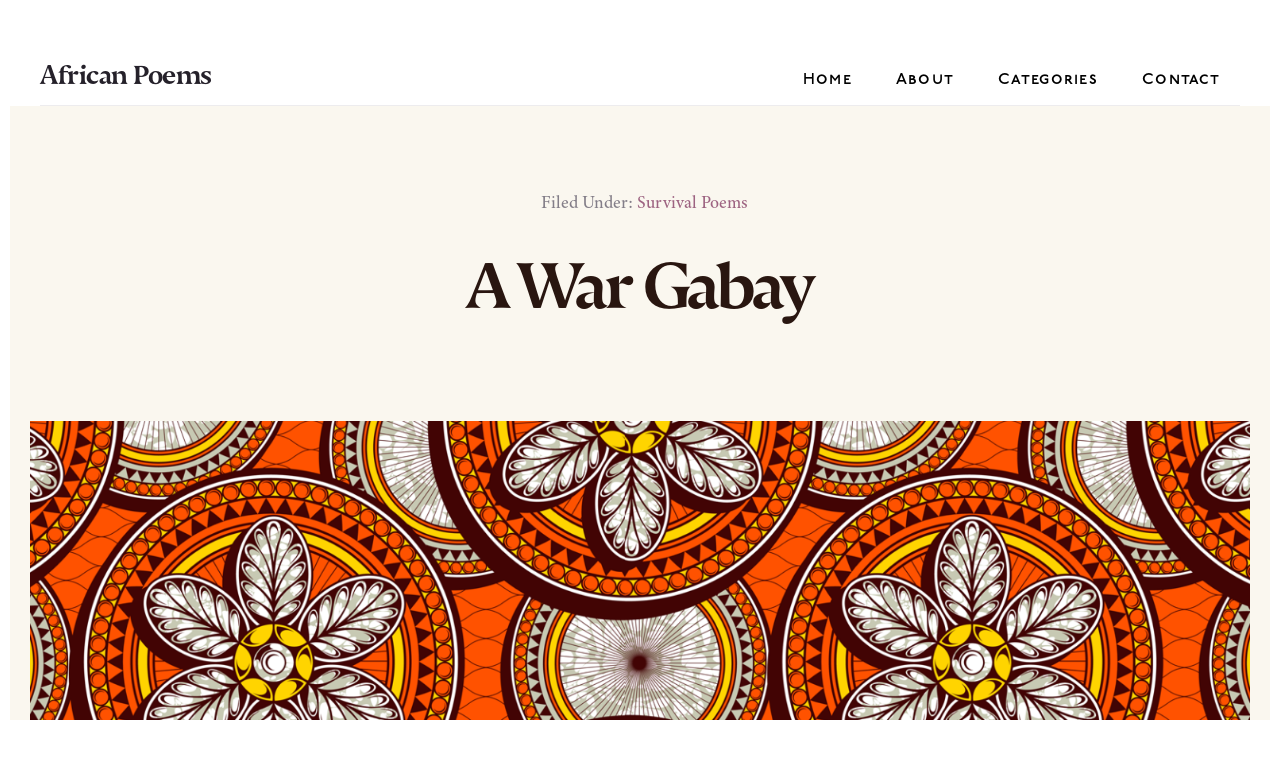

--- FILE ---
content_type: text/html; charset=UTF-8
request_url: https://africanpoems.net/survival/a-war-gabay/
body_size: 11122
content:
<!DOCTYPE html>
<html lang="en-US">
<head >
<meta charset="UTF-8" />
<meta name="viewport" content="width=device-width, initial-scale=1" />
<title>A War Gabay</title>
<link data-rocket-prefetch href="https://webfonts.typotheque.com" rel="dns-prefetch">
<link data-rocket-prefetch href="https://use.typekit.net" rel="dns-prefetch">
<link data-rocket-prefetch href="https://code.ionicframework.com" rel="dns-prefetch"><link rel="preload" data-rocket-preload as="image" href="https://africanpoems.net/wp-content/uploads/2018/06/orange_disks_grey_leaves-1600x640.png" imagesrcset="https://africanpoems.net/wp-content/uploads/2018/06/orange_disks_grey_leaves.png 1600w, https://africanpoems.net/wp-content/uploads/2018/06/orange_disks_grey_leaves-300x120.png 300w, https://africanpoems.net/wp-content/uploads/2018/06/orange_disks_grey_leaves-1024x410.png 1024w, https://africanpoems.net/wp-content/uploads/2018/06/orange_disks_grey_leaves-768x307.png 768w, https://africanpoems.net/wp-content/uploads/2018/06/orange_disks_grey_leaves-1536x614.png 1536w" imagesizes="(max-width: 1600px) 100vw, 1600px" fetchpriority="high">
<meta name='robots' content='max-image-preview:large' />
	<style>img:is([sizes="auto" i], [sizes^="auto," i]) { contain-intrinsic-size: 3000px 1500px }</style>
	<link rel='dns-prefetch' href='//webfonts.typotheque.com' />
<link rel='dns-prefetch' href='//use.typekit.net' />
<link rel='dns-prefetch' href='//code.ionicframework.com' />

<link rel="alternate" type="application/rss+xml" title="African Poems &raquo; Feed" href="https://africanpoems.net/feed/" />
<link rel="alternate" type="application/rss+xml" title="African Poems &raquo; Comments Feed" href="https://africanpoems.net/comments/feed/" />
<link rel="canonical" href="https://africanpoems.net/survival/a-war-gabay/" />
<link rel='stylesheet' id='breakthrough-pro-css' href='https://africanpoems.net/wp-content/themes/breakthrough-pro/style.css?ver=1.0.0' type='text/css' media='all' />
<style id='breakthrough-pro-inline-css' type='text/css'>


		.single .content .entry-content > p:first-of-type {
			font-size: 26px;
			font-size: 2.6rem;
			letter-spacing: -0.7px;
		}

		

		cite,
		h4,
		h5,
		p.entry-meta a,
		.entry-title a:focus,
		.entry-title a:hover,
		.footer-widgets .widget .widget-title,
		.genesis-nav-menu a:focus,
		.genesis-nav-menu a:hover,
		.genesis-nav-menu .current-menu-item > a,
		.genesis-nav-menu .sub-menu .current-menu-item > a:focus,
		.genesis-nav-menu .sub-menu .current-menu-item > a:hover,
		.genesis-responsive-menu .genesis-nav-menu a:focus,
		.genesis-responsive-menu .genesis-nav-menu a:hover,
		.menu-toggle:focus,
		.menu-toggle:hover,
		.nav-primary .genesis-nav-menu .sub-menu a:focus,
		.nav-primary .genesis-nav-menu .sub-menu a:hover,
		.nav-primary .genesis-nav-menu .sub-menu .current-menu-item > a,
		.nav-primary .genesis-nav-menu .sub-menu .current-menu-item > a:focus,
		.nav-primary .genesis-nav-menu .sub-menu .current-menu-item > a:hover,
		.portfolio .entry-header .entry-meta a,
		.sub-menu-toggle:focus,
		.sub-menu-toggle:hover,
		.widget-title {
			color: #9d6381;
		}

		.sidebar .enews-widget,
		.sidebar .enews-widget .widget-title {
			color: #ffffff;
		}

		button,
		input[type="button"],
		input[type="reset"],
		input[type="submit"],
		.archive-pagination a:focus,
		.archive-pagination a:hover,
		.archive-pagination .active a,
		.button,
		.message.primary,
		.sidebar .widget.enews-widget {
			background-color: #9d6381;
			color: #ffffff;
		}

		.message.primary a {
			color: #ffffff;
		}

		a.button:focus,
		a.button:hover,
		button:focus,
		button:hover,
		input:focus[type="button"],
		input:hover[type="button"],
		input:focus[type="reset"],
		input:hover[type="reset"],
		input:focus[type="submit"],
		input:hover[type="submit"],
		.button:focus,
		.button:hover {
			background-color: #b17795;
			box-shadow: 0 2px 10px 0 rgba(157,99,129,0.3);
			color: #ffffff;
		}

		input:focus,
		textarea:focus {
			border-color: #9d6381;
			box-shadow: 0 3px 7px 0 rgba(157,99,129,0.3);
			outline: none;
		}

		body,
		.pricing-table .featured {
			border-color: #9d6381;
		}

		.nav-primary .genesis-nav-menu a:focus,
		.nav-primary .genesis-nav-menu a:hover,
		.nav-primary .genesis-nav-menu .current-menu-item > a {
			border-bottom-color: #9d6381;
			color: #9d6381;
		}

		input[type="button"].text,
		input[type="reset"].text,
		input[type="submit"].text {
			border-color: #9d6381;
			color: #9d6381;
		}

		

		a {
			color: #05668d;
		}

		a:focus,
		a:hover {
			color: #197aa1;
		}

		a.more-link,
		.view-all-portfolio a {
			border-color: #05668d;
			color: #05668d;
		}

		a.more-link:focus,
		a.more-link:hover,
		.view-all-portfolio a:focus,
		.view-all-portfolio a:hover  {
			border-color: #197aa1;
			color: #197aa1;
		}

		.button-hero,
		button.button-hero,
		button.primary,
		input[type="button"].button-hero,
		input[type="button"].primary,
		input[type="reset"].button-hero,
		input[type="reset"].primary,
		input[type="submit"].button-hero,
		input[type="submit"].primary,
		.button.button-hero,
		.button.primary,
		.enews-widget input[type="submit"],
		.message.secondary,
		.sidebar .enews-widget input[type="submit"] {
			background-color: #05668d;
			color: #ffffff;
		}

		.button.button-hero:focus,
		.button.button-hero:hover,
		button.button-hero:focus,
		button.button-hero:hover,
		button.primary:focus,
		button.primary:hover,
		input[type="button"].button-hero:focus,
		input[type="button"].button-hero:hover,
		input[type="button"].primary:focus,
		input[type="button"].primary:hover,
		input[type="reset"].button-hero:focus,
		input[type="reset"].button-hero:hover,
		input[type="reset"].primary:focus,
		input[type="reset"].primary:hover,
		input[type="submit"].button-hero:focus,
		input[type="submit"].button-hero:hover,
		input[type="submit"].primary:focus,
		input[type="submit"].primary:hover,
		.button.primary:focus,
		.button.primary:hover,
		.enews-widget input[type="submit"]:focus,
		.enews-widget input[type="submit"]:hover {
			background-color: #197aa1;
			box-shadow: 0 2px 10px 0 rgba(5,102,141,0.3);
			color: #ffffff;
		}

		a.button.text {
			background-color: #fff;
			border-bottom: 2px solid #05668d;
			color: #05668d;
		}

		a.button.text:focus,
		a.button.text:hover {
			background-color: #fff;
			border-bottom-color: #197aa1;
			color: #197aa1;
		}

		.message.secondary a {
			color: #ffffff;
		}

		
		.full-width-image img,
		.breakthrough-featured-image img,
		.portfolio-featured-image img {
			filter: none;
		}
</style>
<style id='wp-emoji-styles-inline-css' type='text/css'>

	img.wp-smiley, img.emoji {
		display: inline !important;
		border: none !important;
		box-shadow: none !important;
		height: 1em !important;
		width: 1em !important;
		margin: 0 0.07em !important;
		vertical-align: -0.1em !important;
		background: none !important;
		padding: 0 !important;
	}
</style>
<link rel='stylesheet' id='wp-block-library-css' href='https://africanpoems.net/wp-includes/css/dist/block-library/style.min.css?ver=6.8.3' type='text/css' media='all' />
<style id='classic-theme-styles-inline-css' type='text/css'>
/*! This file is auto-generated */
.wp-block-button__link{color:#fff;background-color:#32373c;border-radius:9999px;box-shadow:none;text-decoration:none;padding:calc(.667em + 2px) calc(1.333em + 2px);font-size:1.125em}.wp-block-file__button{background:#32373c;color:#fff;text-decoration:none}
</style>
<style id='global-styles-inline-css' type='text/css'>
:root{--wp--preset--aspect-ratio--square: 1;--wp--preset--aspect-ratio--4-3: 4/3;--wp--preset--aspect-ratio--3-4: 3/4;--wp--preset--aspect-ratio--3-2: 3/2;--wp--preset--aspect-ratio--2-3: 2/3;--wp--preset--aspect-ratio--16-9: 16/9;--wp--preset--aspect-ratio--9-16: 9/16;--wp--preset--color--black: #000000;--wp--preset--color--cyan-bluish-gray: #abb8c3;--wp--preset--color--white: #ffffff;--wp--preset--color--pale-pink: #f78da7;--wp--preset--color--vivid-red: #cf2e2e;--wp--preset--color--luminous-vivid-orange: #ff6900;--wp--preset--color--luminous-vivid-amber: #fcb900;--wp--preset--color--light-green-cyan: #7bdcb5;--wp--preset--color--vivid-green-cyan: #00d084;--wp--preset--color--pale-cyan-blue: #8ed1fc;--wp--preset--color--vivid-cyan-blue: #0693e3;--wp--preset--color--vivid-purple: #9b51e0;--wp--preset--gradient--vivid-cyan-blue-to-vivid-purple: linear-gradient(135deg,rgba(6,147,227,1) 0%,rgb(155,81,224) 100%);--wp--preset--gradient--light-green-cyan-to-vivid-green-cyan: linear-gradient(135deg,rgb(122,220,180) 0%,rgb(0,208,130) 100%);--wp--preset--gradient--luminous-vivid-amber-to-luminous-vivid-orange: linear-gradient(135deg,rgba(252,185,0,1) 0%,rgba(255,105,0,1) 100%);--wp--preset--gradient--luminous-vivid-orange-to-vivid-red: linear-gradient(135deg,rgba(255,105,0,1) 0%,rgb(207,46,46) 100%);--wp--preset--gradient--very-light-gray-to-cyan-bluish-gray: linear-gradient(135deg,rgb(238,238,238) 0%,rgb(169,184,195) 100%);--wp--preset--gradient--cool-to-warm-spectrum: linear-gradient(135deg,rgb(74,234,220) 0%,rgb(151,120,209) 20%,rgb(207,42,186) 40%,rgb(238,44,130) 60%,rgb(251,105,98) 80%,rgb(254,248,76) 100%);--wp--preset--gradient--blush-light-purple: linear-gradient(135deg,rgb(255,206,236) 0%,rgb(152,150,240) 100%);--wp--preset--gradient--blush-bordeaux: linear-gradient(135deg,rgb(254,205,165) 0%,rgb(254,45,45) 50%,rgb(107,0,62) 100%);--wp--preset--gradient--luminous-dusk: linear-gradient(135deg,rgb(255,203,112) 0%,rgb(199,81,192) 50%,rgb(65,88,208) 100%);--wp--preset--gradient--pale-ocean: linear-gradient(135deg,rgb(255,245,203) 0%,rgb(182,227,212) 50%,rgb(51,167,181) 100%);--wp--preset--gradient--electric-grass: linear-gradient(135deg,rgb(202,248,128) 0%,rgb(113,206,126) 100%);--wp--preset--gradient--midnight: linear-gradient(135deg,rgb(2,3,129) 0%,rgb(40,116,252) 100%);--wp--preset--font-size--small: 13px;--wp--preset--font-size--medium: 20px;--wp--preset--font-size--large: 36px;--wp--preset--font-size--x-large: 42px;--wp--preset--spacing--20: 0.44rem;--wp--preset--spacing--30: 0.67rem;--wp--preset--spacing--40: 1rem;--wp--preset--spacing--50: 1.5rem;--wp--preset--spacing--60: 2.25rem;--wp--preset--spacing--70: 3.38rem;--wp--preset--spacing--80: 5.06rem;--wp--preset--shadow--natural: 6px 6px 9px rgba(0, 0, 0, 0.2);--wp--preset--shadow--deep: 12px 12px 50px rgba(0, 0, 0, 0.4);--wp--preset--shadow--sharp: 6px 6px 0px rgba(0, 0, 0, 0.2);--wp--preset--shadow--outlined: 6px 6px 0px -3px rgba(255, 255, 255, 1), 6px 6px rgba(0, 0, 0, 1);--wp--preset--shadow--crisp: 6px 6px 0px rgba(0, 0, 0, 1);}:where(.is-layout-flex){gap: 0.5em;}:where(.is-layout-grid){gap: 0.5em;}body .is-layout-flex{display: flex;}.is-layout-flex{flex-wrap: wrap;align-items: center;}.is-layout-flex > :is(*, div){margin: 0;}body .is-layout-grid{display: grid;}.is-layout-grid > :is(*, div){margin: 0;}:where(.wp-block-columns.is-layout-flex){gap: 2em;}:where(.wp-block-columns.is-layout-grid){gap: 2em;}:where(.wp-block-post-template.is-layout-flex){gap: 1.25em;}:where(.wp-block-post-template.is-layout-grid){gap: 1.25em;}.has-black-color{color: var(--wp--preset--color--black) !important;}.has-cyan-bluish-gray-color{color: var(--wp--preset--color--cyan-bluish-gray) !important;}.has-white-color{color: var(--wp--preset--color--white) !important;}.has-pale-pink-color{color: var(--wp--preset--color--pale-pink) !important;}.has-vivid-red-color{color: var(--wp--preset--color--vivid-red) !important;}.has-luminous-vivid-orange-color{color: var(--wp--preset--color--luminous-vivid-orange) !important;}.has-luminous-vivid-amber-color{color: var(--wp--preset--color--luminous-vivid-amber) !important;}.has-light-green-cyan-color{color: var(--wp--preset--color--light-green-cyan) !important;}.has-vivid-green-cyan-color{color: var(--wp--preset--color--vivid-green-cyan) !important;}.has-pale-cyan-blue-color{color: var(--wp--preset--color--pale-cyan-blue) !important;}.has-vivid-cyan-blue-color{color: var(--wp--preset--color--vivid-cyan-blue) !important;}.has-vivid-purple-color{color: var(--wp--preset--color--vivid-purple) !important;}.has-black-background-color{background-color: var(--wp--preset--color--black) !important;}.has-cyan-bluish-gray-background-color{background-color: var(--wp--preset--color--cyan-bluish-gray) !important;}.has-white-background-color{background-color: var(--wp--preset--color--white) !important;}.has-pale-pink-background-color{background-color: var(--wp--preset--color--pale-pink) !important;}.has-vivid-red-background-color{background-color: var(--wp--preset--color--vivid-red) !important;}.has-luminous-vivid-orange-background-color{background-color: var(--wp--preset--color--luminous-vivid-orange) !important;}.has-luminous-vivid-amber-background-color{background-color: var(--wp--preset--color--luminous-vivid-amber) !important;}.has-light-green-cyan-background-color{background-color: var(--wp--preset--color--light-green-cyan) !important;}.has-vivid-green-cyan-background-color{background-color: var(--wp--preset--color--vivid-green-cyan) !important;}.has-pale-cyan-blue-background-color{background-color: var(--wp--preset--color--pale-cyan-blue) !important;}.has-vivid-cyan-blue-background-color{background-color: var(--wp--preset--color--vivid-cyan-blue) !important;}.has-vivid-purple-background-color{background-color: var(--wp--preset--color--vivid-purple) !important;}.has-black-border-color{border-color: var(--wp--preset--color--black) !important;}.has-cyan-bluish-gray-border-color{border-color: var(--wp--preset--color--cyan-bluish-gray) !important;}.has-white-border-color{border-color: var(--wp--preset--color--white) !important;}.has-pale-pink-border-color{border-color: var(--wp--preset--color--pale-pink) !important;}.has-vivid-red-border-color{border-color: var(--wp--preset--color--vivid-red) !important;}.has-luminous-vivid-orange-border-color{border-color: var(--wp--preset--color--luminous-vivid-orange) !important;}.has-luminous-vivid-amber-border-color{border-color: var(--wp--preset--color--luminous-vivid-amber) !important;}.has-light-green-cyan-border-color{border-color: var(--wp--preset--color--light-green-cyan) !important;}.has-vivid-green-cyan-border-color{border-color: var(--wp--preset--color--vivid-green-cyan) !important;}.has-pale-cyan-blue-border-color{border-color: var(--wp--preset--color--pale-cyan-blue) !important;}.has-vivid-cyan-blue-border-color{border-color: var(--wp--preset--color--vivid-cyan-blue) !important;}.has-vivid-purple-border-color{border-color: var(--wp--preset--color--vivid-purple) !important;}.has-vivid-cyan-blue-to-vivid-purple-gradient-background{background: var(--wp--preset--gradient--vivid-cyan-blue-to-vivid-purple) !important;}.has-light-green-cyan-to-vivid-green-cyan-gradient-background{background: var(--wp--preset--gradient--light-green-cyan-to-vivid-green-cyan) !important;}.has-luminous-vivid-amber-to-luminous-vivid-orange-gradient-background{background: var(--wp--preset--gradient--luminous-vivid-amber-to-luminous-vivid-orange) !important;}.has-luminous-vivid-orange-to-vivid-red-gradient-background{background: var(--wp--preset--gradient--luminous-vivid-orange-to-vivid-red) !important;}.has-very-light-gray-to-cyan-bluish-gray-gradient-background{background: var(--wp--preset--gradient--very-light-gray-to-cyan-bluish-gray) !important;}.has-cool-to-warm-spectrum-gradient-background{background: var(--wp--preset--gradient--cool-to-warm-spectrum) !important;}.has-blush-light-purple-gradient-background{background: var(--wp--preset--gradient--blush-light-purple) !important;}.has-blush-bordeaux-gradient-background{background: var(--wp--preset--gradient--blush-bordeaux) !important;}.has-luminous-dusk-gradient-background{background: var(--wp--preset--gradient--luminous-dusk) !important;}.has-pale-ocean-gradient-background{background: var(--wp--preset--gradient--pale-ocean) !important;}.has-electric-grass-gradient-background{background: var(--wp--preset--gradient--electric-grass) !important;}.has-midnight-gradient-background{background: var(--wp--preset--gradient--midnight) !important;}.has-small-font-size{font-size: var(--wp--preset--font-size--small) !important;}.has-medium-font-size{font-size: var(--wp--preset--font-size--medium) !important;}.has-large-font-size{font-size: var(--wp--preset--font-size--large) !important;}.has-x-large-font-size{font-size: var(--wp--preset--font-size--x-large) !important;}
:where(.wp-block-post-template.is-layout-flex){gap: 1.25em;}:where(.wp-block-post-template.is-layout-grid){gap: 1.25em;}
:where(.wp-block-columns.is-layout-flex){gap: 2em;}:where(.wp-block-columns.is-layout-grid){gap: 2em;}
:root :where(.wp-block-pullquote){font-size: 1.5em;line-height: 1.6;}
</style>
<link rel='stylesheet' id='typotheque-fonts-css' href='//webfonts.typotheque.com/WF-028101-009403.css?ver=1.0.0' type='text/css' media='all' />
<link rel='stylesheet' id='typekit-fonts-css' href='//use.typekit.net/szj6jhb.css?ver=1.0.0' type='text/css' media='all' />
<link rel='stylesheet' id='ionicons-css' href='//code.ionicframework.com/ionicons/2.0.1/css/ionicons.min.css?ver=1.0.0' type='text/css' media='all' />
<style id='wp-typography-custom-inline-css' type='text/css'>
sup, sub{font-size: 75%;line-height: 100%}sup{vertical-align: 60%}sub{vertical-align: -10%}.amp{font-family: Baskerville, "Goudy Old Style", Palatino, "Book Antiqua", "Warnock Pro", serif;font-size: 1.1em;font-style: italic;font-weight: normal;line-height: 1em}.caps{font-size: 90%}.dquo{margin-left: -0.4em}.quo{margin-left: -0.2em}.pull-single{margin-left: -0.15em}.push-single{margin-right: 0.15em}.pull-double{margin-left: -0.38em}.push-double{margin-right: 0.38em}
</style>
<style id='wp-typography-safari-font-workaround-inline-css' type='text/css'>
body {-webkit-font-feature-settings: "liga";font-feature-settings: "liga";-ms-font-feature-settings: normal;}
</style>
<style id='rocket-lazyload-inline-css' type='text/css'>
.rll-youtube-player{position:relative;padding-bottom:56.23%;height:0;overflow:hidden;max-width:100%;}.rll-youtube-player:focus-within{outline: 2px solid currentColor;outline-offset: 5px;}.rll-youtube-player iframe{position:absolute;top:0;left:0;width:100%;height:100%;z-index:100;background:0 0}.rll-youtube-player img{bottom:0;display:block;left:0;margin:auto;max-width:100%;width:100%;position:absolute;right:0;top:0;border:none;height:auto;-webkit-transition:.4s all;-moz-transition:.4s all;transition:.4s all}.rll-youtube-player img:hover{-webkit-filter:brightness(75%)}.rll-youtube-player .play{height:100%;width:100%;left:0;top:0;position:absolute;background:url(https://africanpoems.net/wp-content/plugins/wp-rocket/assets/img/youtube.png) no-repeat center;background-color: transparent !important;cursor:pointer;border:none;}
</style>
<script type="text/javascript" src="https://africanpoems.net/wp-includes/js/jquery/jquery.min.js?ver=3.7.1" id="jquery-core-js"></script>
<script type="text/javascript" src="https://africanpoems.net/wp-includes/js/jquery/jquery-migrate.min.js?ver=3.4.1" id="jquery-migrate-js" data-rocket-defer defer></script>
<script data-minify="1" type="text/javascript" src="https://africanpoems.net/wp-content/cache/min/1/wp-content/themes/breakthrough-pro/js/footnotes.js?ver=1724860680" id="footnotes-js" data-rocket-defer defer></script>
<link rel="https://api.w.org/" href="https://africanpoems.net/wp-json/" /><link rel="alternate" title="JSON" type="application/json" href="https://africanpoems.net/wp-json/wp/v2/posts/1258" /><link rel="EditURI" type="application/rsd+xml" title="RSD" href="https://africanpoems.net/xmlrpc.php?rsd" />
<link rel="alternate" title="oEmbed (JSON)" type="application/json+oembed" href="https://africanpoems.net/wp-json/oembed/1.0/embed?url=https%3A%2F%2Fafricanpoems.net%2Fsurvival%2Fa-war-gabay%2F" />
<link rel="alternate" title="oEmbed (XML)" type="text/xml+oembed" href="https://africanpoems.net/wp-json/oembed/1.0/embed?url=https%3A%2F%2Fafricanpoems.net%2Fsurvival%2Fa-war-gabay%2F&#038;format=xml" />
<script data-minify="1" defer data-domain="africanpoems.net" src="https://africanpoems.net/wp-content/cache/min/1/js/script.js?ver=1724860681"></script><style type="text/css" id="custom-background-css">
body.custom-background { background-color: #ffffff; }
</style>
	<link rel="icon" href="https://africanpoems.net/wp-content/uploads/2019/06/cropped-AfricanPoems-32x32.png" sizes="32x32" />
<link rel="icon" href="https://africanpoems.net/wp-content/uploads/2019/06/cropped-AfricanPoems-192x192.png" sizes="192x192" />
<link rel="apple-touch-icon" href="https://africanpoems.net/wp-content/uploads/2019/06/cropped-AfricanPoems-180x180.png" />
<meta name="msapplication-TileImage" content="https://africanpoems.net/wp-content/uploads/2019/06/cropped-AfricanPoems-270x270.png" />
<noscript><style id="rocket-lazyload-nojs-css">.rll-youtube-player, [data-lazy-src]{display:none !important;}</style></noscript><meta name="generator" content="WP Rocket 3.20.3" data-wpr-features="wpr_defer_js wpr_minify_js wpr_lazyload_iframes wpr_preconnect_external_domains wpr_oci wpr_desktop" /></head>
<body class="wp-singular post-template-default single single-post postid-1258 single-format-standard custom-background wp-theme-genesis wp-child-theme-breakthrough-pro header-full-width full-width-content genesis-breadcrumbs-hidden has-featured-image" itemscope itemtype="https://schema.org/WebPage"><div  class="site-container"><ul class="genesis-skip-link"><li><a href="#breakthrough-page-title" class="screen-reader-shortcut"> Skip to content</a></li><li><a href="#footer" class="screen-reader-shortcut"> Skip to footer</a></li></ul><header  class="site-header" itemscope itemtype="https://schema.org/WPHeader"><div  class="wrap"><div class="title-area"><p class="site-title" itemprop="headline"><a href="https://africanpoems.net/">African Poems</a></p><p class="site-description" itemprop="description">Oral Poetry from Africa</p></div><nav class="nav-primary" aria-label="Main" itemscope itemtype="https://schema.org/SiteNavigationElement" id="genesis-nav-primary"><div class="wrap"><ul id="menu-home-about-contact" class="menu genesis-nav-menu menu-primary js-superfish"><li id="menu-item-892" class="menu-item menu-item-type-custom menu-item-object-custom menu-item-home menu-item-892"><a href="http://africanpoems.net" itemprop="url"><span itemprop="name">Home</span></a></li>
<li id="menu-item-890" class="menu-item menu-item-type-post_type menu-item-object-page menu-item-890"><a href="https://africanpoems.net/about/" itemprop="url"><span itemprop="name">About</span></a></li>
<li id="menu-item-1220" class="menu-item menu-item-type-post_type menu-item-object-page menu-item-has-children menu-item-1220"><a href="https://africanpoems.net/categories/" itemprop="url"><span itemprop="name">Categories</span></a>
<ul class="sub-menu">
	<li id="menu-item-1221" class="menu-item menu-item-type-taxonomy menu-item-object-category menu-item-1221"><a href="https://africanpoems.net/category/praise/" itemprop="url"><span itemprop="name">Praise-Poems</span></a></li>
	<li id="menu-item-1222" class="menu-item menu-item-type-taxonomy menu-item-object-category menu-item-1222"><a href="https://africanpoems.net/category/protest-satire/" itemprop="url"><span itemprop="name">Protest <span class="amp">&amp;</span> Satire</span></a></li>
	<li id="menu-item-1223" class="menu-item menu-item-type-taxonomy menu-item-object-category menu-item-1223"><a href="https://africanpoems.net/category/gods-ancestors/" itemprop="url"><span itemprop="name">Gods <span class="amp">&amp;</span> Ancestors</span></a></li>
	<li id="menu-item-1224" class="menu-item menu-item-type-taxonomy menu-item-object-category menu-item-1224"><a href="https://africanpoems.net/category/relationships/" itemprop="url"><span itemprop="name">Relationship Poems</span></a></li>
	<li id="menu-item-1225" class="menu-item menu-item-type-taxonomy menu-item-object-category current-post-ancestor current-menu-parent current-post-parent menu-item-1225"><a href="https://africanpoems.net/category/survival/" itemprop="url"><span itemprop="name">Survival Poems</span></a></li>
	<li id="menu-item-1226" class="menu-item menu-item-type-taxonomy menu-item-object-category menu-item-1226"><a href="https://africanpoems.net/category/pleasure/" itemprop="url"><span itemprop="name">Pleasure Poems</span></a></li>
	<li id="menu-item-1227" class="menu-item menu-item-type-taxonomy menu-item-object-category menu-item-1227"><a href="https://africanpoems.net/category/epic/" itemprop="url"><span itemprop="name">Epic Poems</span></a></li>
	<li id="menu-item-1296" class="menu-item menu-item-type-taxonomy menu-item-object-category menu-item-1296"><a href="https://africanpoems.net/category/modern-poetry-in-oral-manner/" itemprop="url"><span itemprop="name">Modern Poetry in Oral Manner</span></a></li>
</ul>
</li>
<li id="menu-item-891" class="menu-item menu-item-type-post_type menu-item-object-page menu-item-891"><a href="https://africanpoems.net/contact/" itemprop="url"><span itemprop="name">Contact</span></a></li>
</ul></div></nav></div></header><div  class="site-inner"><div  class="breakthrough-page-title" id="breakthrough-page-title"><div class="wrap"><p class="entry-meta"><span class="entry-categories">Filed Under: <a href="https://africanpoems.net/category/survival/" rel="category tag">Survival Poems</a></span> </p><header class="entry-header"><h1 class="entry-title" itemprop="headline">A War&nbsp;Gabay</h1>
</header></div></div><div  class="full-width-image"><img fetchpriority="high" width="1600" height="640" src="https://africanpoems.net/wp-content/uploads/2018/06/orange_disks_grey_leaves-1600x640.png" class="breakthrough-single-image post-image" alt="" decoding="async" srcset="https://africanpoems.net/wp-content/uploads/2018/06/orange_disks_grey_leaves.png 1600w, https://africanpoems.net/wp-content/uploads/2018/06/orange_disks_grey_leaves-300x120.png 300w, https://africanpoems.net/wp-content/uploads/2018/06/orange_disks_grey_leaves-1024x410.png 1024w, https://africanpoems.net/wp-content/uploads/2018/06/orange_disks_grey_leaves-768x307.png 768w, https://africanpoems.net/wp-content/uploads/2018/06/orange_disks_grey_leaves-1536x614.png 1536w" sizes="(max-width: 1600px) 100vw, 1600px" /></div><div  class="content-sidebar-wrap"><main class="content" id="genesis-content"><article class="post-1258 post type-post status-publish format-standard has-post-thumbnail category-survival tag-gabay tag-somalia tag-war-poems entry" itemref="breakthrough-page-title" itemscope itemtype="https://schema.org/CreativeWork"><div class="entry-content" itemprop="text"><p class="lead">Another Somali <em><a href="https://africanpoems.net/tag/gabay/">Gabay</a></em>. This one was composed by chieftain belonging to the Ogaden clan, living in eastern Somalia, and his dispute is with the Isaaq clan, living to the north-west. His son has been killed in a skirmish with the Isaaq, and he has demanded 200 camels in compensation. He has been offered 100 and, rejecting that, chants this war song composed of a single long and alliterative sentence, ostensibly addressed to his horse ‘Aynabo, but in fact to the enemy. This <em>gabay</em> was recorded in 1951 by Margaret Lawrence, whose husband Jack was a civil engineer in what was then British Somaliland.</p>
<p class="poem">If you, oh ‘Aynabo, my fleet and fiery&nbsp;horse,<br>
Do not grow battle-worn, and slow of foot, and&nbsp;weak;<br>
And if your shining flanks and finely arching neck<br>
Do not grow gaunt and thin as the branch on the toothbrush thorn; <a class="ptr">(1)</a><br>
And if your frenzied hooves do not flail through the&nbsp;dead,<br>
The bodies piled as high as ever grew the&nbsp;grass;<br>
And if a man among us can draw the name of&nbsp;peace<br>
Forth from the deepest well where I have flung it&nbsp;down;<br>
And if the strong-limbed spearmen of all the Bahawadleh <a class="ptr">(2)</a><br>
Do not now fight in fury and fight unto the&nbsp;death;<br>
And if our enemy’s food is not scant meat&nbsp;alone,<br>
With milk gone from the land, and their camels seized as loot; <a class="ptr">(3)</a><br>
And if my dead son, Ali, is not greater in their&nbsp;eyes<br>
Than his craven murderers thought when they stabbed away his&nbsp;life;<br>
And if the sky in future does not its colour change,<br>
Filled with the dust of death, reflecting the flare of the&nbsp;fray;<br>
And if all that I swear does not, as I swear it, come to&nbsp;pass&nbsp;-<br>
Then the warrior son of my father has become a witless fool. <a class="ptr">(4)</a></p>
<p style="text-align: right;"><cite>A Tree for Poverty: Somali Poetry <span class="amp">&amp;</span> Prose</cite>,<br>
M.A. Lawrence,<br>
Nairobi, 1954.</p>
<hr>
<h4>Footnotes</h4>
<ol id="footnotes">
<li>A type of thin branch used by the Somalis for cleaning their&nbsp;teeth.</li>
<li>The sub-group to which the speaker belongs.</li>
<li>Meat and milk are the staple foods for Somalis living away from the coast, and to be deprived of camels is a disaster.</li>
<li>That is, the speaker himself.</li>
</ol>
</div><footer class="entry-footer"><p class="entry-meta"><span class="entry-categories">Filed Under: <a href="https://africanpoems.net/category/survival/" rel="category tag">Survival Poems</a></span> <span class="entry-tags">Tagged With: <a href="https://africanpoems.net/tag/gabay/" rel="tag">Gabay</a>, <a href="https://africanpoems.net/tag/somalia/" rel="tag">Somalia</a>, <a href="https://africanpoems.net/tag/war-poems/" rel="tag">War Poems</a></span></p></footer></article></main></div></div><div  class="full-width-image footer-cta-image"><img src="https://africanpoems.net/wp-content/uploads/2019/05/hero_3-1600x420.png" alt="" /></div><div  id="footer" class="footer-widgets"><h2 class="genesis-sidebar-title screen-reader-text">Footer</h2><div  class="flexible-widgets widget-area  widget-fourths"><div class="wrap"><section id="custom_html-2" class="widget_text widget widget_custom_html"><div class="widget_text widget-wrap"><h3 class="widgettitle widget-title">Subscribe to the African Poems Newsletter</h3>
<div class="textwidget custom-html-widget"><div id="mc_embed_shell">
<div id="mc_embed_signup">
<form action="https://africanpoems.us6.list-manage.com/subscribe/post?u=f2e6a0b92adfd5b8d5f037470&amp;id=d4db552a63&amp;f_id=00a9dce2f0" method="post" id="mc-embedded-subscribe-form" name="mc-embedded-subscribe-form" class="validate" target="_self" novalidate="">
<div id="mc_embed_signup_scroll">
<div class="mc-field-group"><label for="mce-EMAIL">Email Address </label><input type="email" name="EMAIL" class="required email" id="mce-EMAIL" required="" onfocus="if(this.value == 'Your email address') { this.value = ''; }" value="Your email address" /></div>
<div id="mce-responses" class="clear">
<div class="response" id="mce-error-response" style="display: none;"></div>
<div class="response" id="mce-success-response" style="display: none;"></div>
</div>
<div style="position: absolute; left: -5000px;" aria-hidden="true"><input type="text" name="b_f2e6a0b92adfd5b8d5f037470_d4db552a63" tabindex="-1" value=""></div><div class="clear"><input type="submit" name="subscribe" id="mc-embedded-subscribe" class="button" value="Subscribe"></div>
</div>
</form>
</div>
</div></div></div></section>
<section id="text-6" class="widget widget_text"><div class="widget-wrap"><h3 class="widgettitle widget-title">About</h3>
			<div class="textwidget"><p>This site opens a window on something that will be new to most people, namely, the vast amount of superb poetry hidden away in the 3000 different languages spoken in Africa … <a href="https://africanpoems.net/about/">More</a></p>
</div>
		</div></section>
<section id="categories-4" class="widget widget_categories"><div class="widget-wrap"><h3 class="widgettitle widget-title">Categories</h3>

			<ul>
					<li class="cat-item cat-item-231"><a href="https://africanpoems.net/category/blog/">Blog</a> (5)
</li>
	<li class="cat-item cat-item-2"><a href="https://africanpoems.net/category/epic/">Epic Poems</a> (10)
</li>
	<li class="cat-item cat-item-180"><a href="https://africanpoems.net/category/modern-poetry-in-oral-manner/">Modern Poetry in Oral Manner</a> (35)
</li>
	<li class="cat-item cat-item-4"><a href="https://africanpoems.net/category/pleasure/">Pleasure Poems</a> (37)
</li>
	<li class="cat-item cat-item-3"><a href="https://africanpoems.net/category/gods-ancestors/">Poems of Gods &amp; Ancestors</a> (62)
</li>
	<li class="cat-item cat-item-5"><a href="https://africanpoems.net/category/praise/">Praise-Poems</a> (75)
</li>
	<li class="cat-item cat-item-6"><a href="https://africanpoems.net/category/protest-satire/">Protest &amp; Satirical Poems</a> (54)
</li>
	<li class="cat-item cat-item-7"><a href="https://africanpoems.net/category/relationships/">Relationship Poems</a> (60)
</li>
	<li class="cat-item cat-item-8"><a href="https://africanpoems.net/category/survival/">Survival Poems</a> (57)
</li>
			</ul>

			</div></section>
<section id="tag_cloud-4" class="widget widget_tag_cloud"><div class="widget-wrap"><h3 class="widgettitle widget-title">Tags</h3>
<div class="tagcloud"><a href="https://africanpoems.net/tag/acoli/" class="tag-cloud-link tag-link-9 tag-link-position-1" style="font-size: 8.60344827586pt;" aria-label="Acoli (8 items)">Acoli</a>
<a href="https://africanpoems.net/tag/adjei-agyei-baah/" class="tag-cloud-link tag-link-185 tag-link-position-2" style="font-size: 10.5344827586pt;" aria-label="Adjei Agyei-Baah (12 items)">Adjei Agyei-Baah</a>
<a href="https://africanpoems.net/tag/akan/" class="tag-cloud-link tag-link-10 tag-link-position-3" style="font-size: 9.68965517241pt;" aria-label="Akan (10 items)">Akan</a>
<a href="https://africanpoems.net/tag/amore-david-olamide/" class="tag-cloud-link tag-link-188 tag-link-position-4" style="font-size: 9.68965517241pt;" aria-label="Amore David Olamide (10 items)">Amore David Olamide</a>
<a href="https://africanpoems.net/tag/animal-poems/" class="tag-cloud-link tag-link-113 tag-link-position-5" style="font-size: 11.6206896552pt;" aria-label="Animal Poems (15 items)">Animal Poems</a>
<a href="https://africanpoems.net/tag/anti-apartheid/" class="tag-cloud-link tag-link-125 tag-link-position-6" style="font-size: 8.60344827586pt;" aria-label="Anti-Apartheid (8 items)">Anti-Apartheid</a>
<a href="https://africanpoems.net/tag/ashanti/" class="tag-cloud-link tag-link-84 tag-link-position-7" style="font-size: 9.68965517241pt;" aria-label="Ashanti (10 items)">Ashanti</a>
<a href="https://africanpoems.net/tag/childrens-poems/" class="tag-cloud-link tag-link-132 tag-link-position-8" style="font-size: 8pt;" aria-label="Children&#039;s Poems (7 items)">Children&#039;s Poems</a>
<a href="https://africanpoems.net/tag/death/" class="tag-cloud-link tag-link-100 tag-link-position-9" style="font-size: 15.6034482759pt;" aria-label="Death (33 items)">Death</a>
<a href="https://africanpoems.net/tag/dinka/" class="tag-cloud-link tag-link-19 tag-link-position-10" style="font-size: 8pt;" aria-label="Dinka (7 items)">Dinka</a>
<a href="https://africanpoems.net/tag/ethiopia/" class="tag-cloud-link tag-link-20 tag-link-position-11" style="font-size: 8.60344827586pt;" aria-label="Ethiopia (8 items)">Ethiopia</a>
<a href="https://africanpoems.net/tag/ghana/" class="tag-cloud-link tag-link-23 tag-link-position-12" style="font-size: 13.5517241379pt;" aria-label="Ghana (22 items)">Ghana</a>
<a href="https://africanpoems.net/tag/hausa/" class="tag-cloud-link tag-link-29 tag-link-position-13" style="font-size: 11.3793103448pt;" aria-label="Hausa (14 items)">Hausa</a>
<a href="https://africanpoems.net/tag/hunting-poems/" class="tag-cloud-link tag-link-30 tag-link-position-14" style="font-size: 11.6206896552pt;" aria-label="Hunting Poems (15 items)">Hunting Poems</a>
<a href="https://africanpoems.net/tag/ifa/" class="tag-cloud-link tag-link-115 tag-link-position-15" style="font-size: 9.20689655172pt;" aria-label="Ifa (9 items)">Ifa</a>
<a href="https://africanpoems.net/tag/igbo/" class="tag-cloud-link tag-link-31 tag-link-position-16" style="font-size: 10.5344827586pt;" aria-label="Igbo (12 items)">Igbo</a>
<a href="https://africanpoems.net/tag/ijala/" class="tag-cloud-link tag-link-32 tag-link-position-17" style="font-size: 11.0172413793pt;" aria-label="Ijala (13 items)">Ijala</a>
<a href="https://africanpoems.net/tag/imbongi/" class="tag-cloud-link tag-link-192 tag-link-position-18" style="font-size: 9.20689655172pt;" aria-label="Imbongi (9 items)">Imbongi</a>
<a href="https://africanpoems.net/tag/izibongo/" class="tag-cloud-link tag-link-193 tag-link-position-19" style="font-size: 8.60344827586pt;" aria-label="Izibongo (8 items)">Izibongo</a>
<a href="https://africanpoems.net/tag/kenya/" class="tag-cloud-link tag-link-37 tag-link-position-20" style="font-size: 15.1206896552pt;" aria-label="Kenya (30 items)">Kenya</a>
<a href="https://africanpoems.net/tag/lesotho/" class="tag-cloud-link tag-link-41 tag-link-position-21" style="font-size: 8.60344827586pt;" aria-label="Lesotho (8 items)">Lesotho</a>
<a href="https://africanpoems.net/tag/liyongo/" class="tag-cloud-link tag-link-105 tag-link-position-22" style="font-size: 8pt;" aria-label="Liyongo (7 items)">Liyongo</a>
<a href="https://africanpoems.net/tag/love-poems/" class="tag-cloud-link tag-link-87 tag-link-position-23" style="font-size: 11.6206896552pt;" aria-label="Love Poems (15 items)">Love Poems</a>
<a href="https://africanpoems.net/tag/malawi/" class="tag-cloud-link tag-link-44 tag-link-position-24" style="font-size: 14.1551724138pt;" aria-label="Malawi (25 items)">Malawi</a>
<a href="https://africanpoems.net/tag/mali/" class="tag-cloud-link tag-link-194 tag-link-position-25" style="font-size: 10.5344827586pt;" aria-label="Mali (12 items)">Mali</a>
<a href="https://africanpoems.net/tag/mozambique/" class="tag-cloud-link tag-link-49 tag-link-position-26" style="font-size: 10.5344827586pt;" aria-label="Mozambique (12 items)">Mozambique</a>
<a href="https://africanpoems.net/tag/nigeria/" class="tag-cloud-link tag-link-52 tag-link-position-27" style="font-size: 22pt;" aria-label="Nigeria (115 items)">Nigeria</a>
<a href="https://africanpoems.net/tag/ogun/" class="tag-cloud-link tag-link-54 tag-link-position-28" style="font-size: 8pt;" aria-label="Ogun (7 items)">Ogun</a>
<a href="https://africanpoems.net/tag/oriki/" class="tag-cloud-link tag-link-124 tag-link-position-29" style="font-size: 9.20689655172pt;" aria-label="Oriki (9 items)">Oriki</a>
<a href="https://africanpoems.net/tag/orisha/" class="tag-cloud-link tag-link-55 tag-link-position-30" style="font-size: 12.8275862069pt;" aria-label="Orisha (19 items)">Orisha</a>
<a href="https://africanpoems.net/tag/shaka/" class="tag-cloud-link tag-link-90 tag-link-position-31" style="font-size: 8.60344827586pt;" aria-label="Shaka (8 items)">Shaka</a>
<a href="https://africanpoems.net/tag/shona/" class="tag-cloud-link tag-link-61 tag-link-position-32" style="font-size: 11.9827586207pt;" aria-label="Shona (16 items)">Shona</a>
<a href="https://africanpoems.net/tag/somalia/" class="tag-cloud-link tag-link-62 tag-link-position-33" style="font-size: 11.6206896552pt;" aria-label="Somalia (15 items)">Somalia</a>
<a href="https://africanpoems.net/tag/south-africa/" class="tag-cloud-link tag-link-64 tag-link-position-34" style="font-size: 14.1551724138pt;" aria-label="South Africa (25 items)">South Africa</a>
<a href="https://africanpoems.net/tag/sudan/" class="tag-cloud-link tag-link-65 tag-link-position-35" style="font-size: 10.1724137931pt;" aria-label="Sudan (11 items)">Sudan</a>
<a href="https://africanpoems.net/tag/swahili/" class="tag-cloud-link tag-link-66 tag-link-position-36" style="font-size: 11.3793103448pt;" aria-label="Swahili (14 items)">Swahili</a>
<a href="https://africanpoems.net/tag/swaziland/" class="tag-cloud-link tag-link-67 tag-link-position-37" style="font-size: 9.20689655172pt;" aria-label="Swaziland (9 items)">Swaziland</a>
<a href="https://africanpoems.net/tag/uganda/" class="tag-cloud-link tag-link-70 tag-link-position-38" style="font-size: 11.3793103448pt;" aria-label="Uganda (14 items)">Uganda</a>
<a href="https://africanpoems.net/tag/war-poems/" class="tag-cloud-link tag-link-91 tag-link-position-39" style="font-size: 13.7931034483pt;" aria-label="War Poems (23 items)">War Poems</a>
<a href="https://africanpoems.net/tag/womens-songs/" class="tag-cloud-link tag-link-73 tag-link-position-40" style="font-size: 15.9655172414pt;" aria-label="Women’s Songs (35 items)">Women’s Songs</a>
<a href="https://africanpoems.net/tag/xhosa/" class="tag-cloud-link tag-link-75 tag-link-position-41" style="font-size: 11.0172413793pt;" aria-label="Xhosa (13 items)">Xhosa</a>
<a href="https://africanpoems.net/tag/yoruba/" class="tag-cloud-link tag-link-76 tag-link-position-42" style="font-size: 20.6724137931pt;" aria-label="Yoruba (89 items)">Yoruba</a>
<a href="https://africanpoems.net/tag/zambia/" class="tag-cloud-link tag-link-77 tag-link-position-43" style="font-size: 8.60344827586pt;" aria-label="Zambia (8 items)">Zambia</a>
<a href="https://africanpoems.net/tag/zimbabwe/" class="tag-cloud-link tag-link-79 tag-link-position-44" style="font-size: 12.8275862069pt;" aria-label="Zimbabwe (19 items)">Zimbabwe</a>
<a href="https://africanpoems.net/tag/zulu/" class="tag-cloud-link tag-link-80 tag-link-position-45" style="font-size: 11.9827586207pt;" aria-label="Zulu (16 items)">Zulu</a></div>
</div></section>
</div></div></div><footer class="site-footer" itemscope itemtype="https://schema.org/WPFooter"><div class="wrap"><p></p></div></footer></div><script type="speculationrules">
{"prefetch":[{"source":"document","where":{"and":[{"href_matches":"\/*"},{"not":{"href_matches":["\/wp-*.php","\/wp-admin\/*","\/wp-content\/uploads\/*","\/wp-content\/*","\/wp-content\/plugins\/*","\/wp-content\/themes\/breakthrough-pro\/*","\/wp-content\/themes\/genesis\/*","\/*\\?(.+)"]}},{"not":{"selector_matches":"a[rel~=\"nofollow\"]"}},{"not":{"selector_matches":".no-prefetch, .no-prefetch a"}}]},"eagerness":"conservative"}]}
</script>
			<script type="text/javascript">function showhide_toggle(e,t,r,g){var a=jQuery("#"+e+"-link-"+t),s=jQuery("a",a),i=jQuery("#"+e+"-content-"+t),l=jQuery("#"+e+"-toggle-"+t);a.toggleClass("sh-show sh-hide"),i.toggleClass("sh-show sh-hide").toggle(),"true"===s.attr("aria-expanded")?s.attr("aria-expanded","false"):s.attr("aria-expanded","true"),l.text()===r?(l.text(g),a.trigger("sh-link:more")):(l.text(r),a.trigger("sh-link:less")),a.trigger("sh-link:toggle")}</script>
	<script type="text/javascript" src="https://africanpoems.net/wp-includes/js/hoverIntent.min.js?ver=1.10.2" id="hoverIntent-js" data-rocket-defer defer></script>
<script type="text/javascript" src="https://africanpoems.net/wp-content/themes/genesis/lib/js/menu/superfish.min.js?ver=1.7.10" id="superfish-js" data-rocket-defer defer></script>
<script type="text/javascript" src="https://africanpoems.net/wp-content/themes/genesis/lib/js/menu/superfish.args.min.js?ver=3.3.2" id="superfish-args-js" data-rocket-defer defer></script>
<script type="text/javascript" src="https://africanpoems.net/wp-content/themes/genesis/lib/js/skip-links.min.js?ver=3.3.2" id="skip-links-js" data-rocket-defer defer></script>
<script type="text/javascript" id="breakthrough-responsive-menu-js-extra">
/* <![CDATA[ */
var genesis_responsive_menu = {"mainMenu":"Menu","menuIconClass":"ionicons-before ion-ios-drag","subMenu":"Submenu","subMenuIconClass":"ionicons-before ion-ios-arrow-down","menuClasses":{"others":[".nav-primary"]}};
/* ]]> */
</script>
<script type="text/javascript" src="https://africanpoems.net/wp-content/themes/breakthrough-pro/js/responsive-menus.min.js?ver=1.0.0" id="breakthrough-responsive-menu-js" data-rocket-defer defer></script>
<script type="text/javascript" src="https://africanpoems.net/wp-content/themes/breakthrough-pro/js/jquery.matchHeight.min.js?ver=1.0.0" id="breakthrough-match-height-js" data-rocket-defer defer></script>
<script type="text/javascript" id="breakthrough-match-height-js-after">
/* <![CDATA[ */
jQuery(document).ready( function() { jQuery( '.half-width-entries .content .entry, .flexible-widgets .entry, .pricing-table > div' ).matchHeight(); });
/* ]]> */
</script>
<script type="text/javascript" src="https://africanpoems.net/wp-content/plugins/wp-typography/js/clean-clipboard.min.js?ver=5.11.0" id="wp-typography-cleanup-clipboard-js" data-rocket-defer defer></script>
<script type="text/javascript" src="https://africanpoems.net/wp-content/plugins/wp-rocket/assets/js/heartbeat.js?ver=3.20.3" id="heartbeat-js" data-rocket-defer defer></script>
<script>window.lazyLoadOptions={elements_selector:"iframe[data-lazy-src]",data_src:"lazy-src",data_srcset:"lazy-srcset",data_sizes:"lazy-sizes",class_loading:"lazyloading",class_loaded:"lazyloaded",threshold:300,callback_loaded:function(element){if(element.tagName==="IFRAME"&&element.dataset.rocketLazyload=="fitvidscompatible"){if(element.classList.contains("lazyloaded")){if(typeof window.jQuery!="undefined"){if(jQuery.fn.fitVids){jQuery(element).parent().fitVids()}}}}}};window.addEventListener('LazyLoad::Initialized',function(e){var lazyLoadInstance=e.detail.instance;if(window.MutationObserver){var observer=new MutationObserver(function(mutations){var image_count=0;var iframe_count=0;var rocketlazy_count=0;mutations.forEach(function(mutation){for(var i=0;i<mutation.addedNodes.length;i++){if(typeof mutation.addedNodes[i].getElementsByTagName!=='function'){continue}
if(typeof mutation.addedNodes[i].getElementsByClassName!=='function'){continue}
images=mutation.addedNodes[i].getElementsByTagName('img');is_image=mutation.addedNodes[i].tagName=="IMG";iframes=mutation.addedNodes[i].getElementsByTagName('iframe');is_iframe=mutation.addedNodes[i].tagName=="IFRAME";rocket_lazy=mutation.addedNodes[i].getElementsByClassName('rocket-lazyload');image_count+=images.length;iframe_count+=iframes.length;rocketlazy_count+=rocket_lazy.length;if(is_image){image_count+=1}
if(is_iframe){iframe_count+=1}}});if(image_count>0||iframe_count>0||rocketlazy_count>0){lazyLoadInstance.update()}});var b=document.getElementsByTagName("body")[0];var config={childList:!0,subtree:!0};observer.observe(b,config)}},!1)</script><script data-no-minify="1" async src="https://africanpoems.net/wp-content/plugins/wp-rocket/assets/js/lazyload/17.8.3/lazyload.min.js"></script><script>function lazyLoadThumb(e,alt,l){var t='<img src="https://i.ytimg.com/vi/ID/hqdefault.jpg" alt="" width="480" height="360">',a='<button class="play" aria-label="Play Youtube video"></button>';if(l){t=t.replace('data-lazy-','');t=t.replace('loading="lazy"','');t=t.replace(/<noscript>.*?<\/noscript>/g,'');}t=t.replace('alt=""','alt="'+alt+'"');return t.replace("ID",e)+a}function lazyLoadYoutubeIframe(){var e=document.createElement("iframe"),t="ID?autoplay=1";t+=0===this.parentNode.dataset.query.length?"":"&"+this.parentNode.dataset.query;e.setAttribute("src",t.replace("ID",this.parentNode.dataset.src)),e.setAttribute("frameborder","0"),e.setAttribute("allowfullscreen","1"),e.setAttribute("allow","accelerometer; autoplay; encrypted-media; gyroscope; picture-in-picture"),this.parentNode.parentNode.replaceChild(e,this.parentNode)}document.addEventListener("DOMContentLoaded",function(){var exclusions=[];var e,t,p,u,l,a=document.getElementsByClassName("rll-youtube-player");for(t=0;t<a.length;t++)(e=document.createElement("div")),(u='https://i.ytimg.com/vi/ID/hqdefault.jpg'),(u=u.replace('ID',a[t].dataset.id)),(l=exclusions.some(exclusion=>u.includes(exclusion))),e.setAttribute("data-id",a[t].dataset.id),e.setAttribute("data-query",a[t].dataset.query),e.setAttribute("data-src",a[t].dataset.src),(e.innerHTML=lazyLoadThumb(a[t].dataset.id,a[t].dataset.alt,l)),a[t].appendChild(e),(p=e.querySelector(".play")),(p.onclick=lazyLoadYoutubeIframe)});</script></body></html>

<!-- This website is like a Rocket, isn't it? Performance optimized by WP Rocket. Learn more: https://wp-rocket.me -->

--- FILE ---
content_type: text/css
request_url: https://africanpoems.net/wp-content/themes/breakthrough-pro/style.css?ver=1.0.0
body_size: 15937
content:
/*
	Theme Name: Breakthrough Pro
	Theme URI: https://my.studiopress.com/themes/breakthrough
	Description: Breakthrough Pro combines a palette of beautiful colors and minimal design in a sleek, modern layout for a marketing agency to demonstrate its work, services, creativity, and more - perfect for your next breakthrough moment.
	Author: StudioPress
	Author URI: https://www.studiopress.com/

	Version: 1.0.0

	Tags: one-column, two-columns, left-sidebar, right-sidebar, e-commerce, accessibility-ready, custom-background, custom-colors, custom-logo, custom-menu, featured-images, full-width-template, theme-options, threaded-comments, translation-ready

	Template: genesis
	Template Version: 2.6.1

	License: GPL-2.0+
	License URI: http://www.gnu.org/licenses/gpl-2.0.html

	Text Domain: breakthrough-pro
*/

/* Table of Contents
	- HTML5 Reset
		- Baseline Normalize
		- Box Sizing
		- Float Clearing
	- Defaults
		- Typographical Elements
		- Headings
		- Objects
		- Gallery
		- Forms
		- Tables
		- Screen Reader Text
	- Structure and Layout
		- Site Containers
		- Column Widths and Positions
		- Column Classes
	- Common Classes
		- Avatar
		- Genesis
		- Search Form
		- Titles
		- WordPress
	- Widgets
		- Flexible Widgets
		- Featured Content
	- Plugins
		- Genesis eNews Extended
		- Jetpack
	- Skip Links
	- Site Header
		- Title Area
	- Site Navigation
		- Accessible Menu
		- Site Header Navigation
		- Footer Navigation
	- Content Area
		- Entries
		- Entry Meta
		- Pagination
		- Comments
	- Sidebar
	- Footer Widgets
	- Site Footer
	- Media Queries
		- Max-width: 1360px
		- Max-width: 1200px
		- Max-width: 1023px
		- Max-width: 860px
		- Max-width: 600px
		- Max-width: 500px
	- Print Styles
*/


/* HTML5 Reset
---------------------------------------------------------------------------------------------------- */

/* Baseline Normalize
--------------------------------------------- */
/* normalize.css v4.1.1 | MIT License | http://necolas.github.io/normalize.css/ */

html{font-family:sans-serif;-ms-text-size-adjust:100%;-webkit-text-size-adjust:100%}body{margin:0}article,aside,details,figcaption,figure,footer,header,main,menu,nav,section,summary{display:block}audio,canvas,progress,video{display:inline-block}audio:not([controls]){display:none;height:0}progress{vertical-align:baseline}template,[hidden]{display:none}a{background-color:transparent;-webkit-text-decoration-skip:objects}a:active,a:hover{outline-width:0}abbr[title]{border-bottom:none;text-decoration:underline;text-decoration:underline dotted}b,strong{font-weight:inherit}b,strong{font-weight:bolder}dfn{font-style:italic}h1{font-size:2em;margin:0.67em 0}mark{background-color:#ff0;color:#000}small{font-size:80%}sub,sup{font-size:75%;line-height:0;position:relative;vertical-align:baseline}sub{bottom:-0.25em}sup{top:-0.5em}img{border-style:none}svg:not(:root){overflow:hidden}code,kbd,pre,samp{font-family:monospace, monospace;font-size:1em}figure{margin:1em 40px}hr{box-sizing:content-box;height:0;overflow:visible}button,input,optgroup,select,textarea{font:inherit;margin:0}optgroup{font-weight:bold}button,input{overflow:visible}button,select{text-transform:none}button,html [type="button"],[type="reset"],[type="submit"]{-webkit-appearance:button}button::-moz-focus-inner,[type="button"]::-moz-focus-inner,[type="reset"]::-moz-focus-inner,[type="submit"]::-moz-focus-inner{border-style:none;padding:0}button:-moz-focusring,[type="button"]:-moz-focusring,[type="reset"]:-moz-focusring,[type="submit"]:-moz-focusring{outline:1px dotted ButtonText}fieldset{border:1px solid #c0c0c0;margin:0 2px;padding:0.35em 0.625em 0.75em}legend{box-sizing:border-box;color:inherit;display:table;max-width:100%;padding:0;white-space:normal}textarea{overflow:auto}[type="checkbox"],[type="radio"]{box-sizing:border-box;padding:0}[type="number"]::-webkit-inner-spin-button,[type="number"]::-webkit-outer-spin-button{height:auto}[type="search"]{-webkit-appearance:textfield;outline-offset:-2px}[type="search"]::-webkit-search-cancel-button,[type="search"]::-webkit-search-decoration{-webkit-appearance:none}::-webkit-input-placeholder{color:inherit;opacity:0.54}::-webkit-file-upload-button{-webkit-appearance:button;font:inherit}

/* Box Sizing
--------------------------------------------- */

html,
input[type="search"]{
	-webkit-box-sizing: border-box;
	-moz-box-sizing:    border-box;
	box-sizing:         border-box;
}

*,
*::before,
*::after {
	box-sizing: inherit;
}


/* Float Clearing
--------------------------------------------- */

.author-box::before,
.clearfix::before,
.entry::before,
.entry-content::before,
.footer-widgets::before,
.nav-primary::before,
.nav-secondary::before,
.pagination::before,
.pricing-table::before,
.site-container::before,
.site-footer::before,
.site-header::before,
.site-inner::before,
.widget::before,
.wrap::before {
	content: " ";
	display: table;
}

.author-box::after,
.clearfix::after,
.entry::after,
.entry-content::after,
.footer-widgets::after,
.nav-primary::after,
.nav-secondary::after,
.pagination::after,
.pricing-table::after,
.site-container::after,
.site-footer::after,
.site-header::after,
.site-inner::after,
.widget::after,
.wrap::after {
	clear: both;
	content: " ";
	display: table;
}


/* Defaults
---------------------------------------------------------------------------------------------------- */

/* Typographical Elements
--------------------------------------------- */

html {
	font-size: 62.5%; /* 10px browser default */
}

body {
    color: #1B0F0B;
	font-family: minion-3, serif;
    font-weight: 400;
    font-style: normal;
	-webkit-font-smoothing: antialiased;
	-moz-osx-font-smoothing: grayscale;
	letter-spacing: 0;
	line-height: 1.5;
	margin: 0;
}

a,
button,
input:focus,
input[type="button"],
input[type="reset"],
input[type="submit"],
textarea:focus,
.button,
.gallery img {
    outline: 0;
	-webkit-transition: all 0.1s ease-in-out;
	-moz-transition:    all 0.1s ease-in-out;
	-ms-transition:     all 0.1s ease-in-out;
	-o-transition:      all 0.1s ease-in-out;
	transition:         all 0.1s ease-in-out;
	text-decoration: none;    
}

a {
	color: #9d6381;
	text-decoration: underline;
}

a:active,
a:focus,
a:hover {
	color: #9d6381;  
}

.category-link em {
	color: #9d6381;   
}

p {
    font-size: 1.1em;
    padding: 0 1em 0;
    max-width: 840px;
}

.home article {
    background-color: #000;
}

.home .entry-meta a {
    color: #9d6381;
}

/* Drop-Cap (Webkit and Firefox)
--------------------------------------------- */

@media screen and (-webkit-min-device-pixel-ratio:0) { 
    p.lead:first-child:first-letter {
    color: #25212a;
    float: left;
    font-family: "Nocturno Display";
    font-style: Normal;
    font-weight: 500;
    font-size: 62px;
    line-height: 30px;
    padding-top: 16px;
    padding-right: 8px;
    padding-left: 3px;
    }
}

@-moz-document url-prefix() {
    @supports (animation: calc(0s)) {
        p.lead:first-child:first-letter {
          color: #25212a;
          float: left;
          font-family: "Nocturno Display";
          font-style: Normal;
          font-weight: 500;
          font-size: 62px;
          line-height: 30px;
          padding-top: 8px;
          padding-right: 8px;
          padding-left: 3px;
        }
    }
}

.home p {
	font-size: 1em; 
    font-family: minion-3, serif;
    font-weight: 500;
    font-style: normal;
}

p.excerpt_lead {
    font-family: minion-3, serif;
    font-weight: 500;
    font-style: normal;
    font-size: 1em;
    padding: 0 1em 0;    
}

p.excerpt_lead a {
	color: #9d6381;
	text-decoration: underline;
}

p.excerpt_lead a:hover {
    border-bottom: none;
}

.single .content .entry-content > p:first-of-type {
    font-size: 1.1em!important;
    letter-spacing: 0;
}

p.lead {
    font-family: minion-3, serif;
    font-weight: 400;
    font-style: normal;
    font-size: 1.1em;
    letter-spacing: 0!important;
    padding: 1em 1em 0;
}

p.lead a {
    color: #9d6381!important;
	text-decoration: underline;
}

p a {
    color: #9d6381!important;
	text-decoration: underline;
}

p.poem {
    font-family: minion-3, serif;
    font-weight: 500;
    font-style: normal;
    font-size: 1.1em;
}

p.excerpt_poem {
    margin-left: 1em;
    font-family: minion-3, serif;
    font-weight: 500;
    font-style: normal;
    font-size: 1em;
}

.translation_with_vernacular {
    margin-left: auto;
    margin-right: auto;
    max-width: 780px;
    max-width: 78rem;
}

.mobile_notice {
    display: block;
    font-family: minion-3, serif;
    font-weight: 400;
    font-style: normal;
    font-size: 1em;
    line-height: 1.5em;
    margin-bottom: 1em;
    padding-left: 1em;
}

.translation {
    display: block;
}

.vernacular {
    display: block;
}

p.poem_vernacular {
    font-size: 1em;
    margin: 0 auto 1.5em auto;
    max-width: 800px;
    max-width: 80rem;
    padding-left: 1em;
}

p.poem_translation {
    font-size: 1em;
    margin: 0 auto 1.5em auto;
    max-width: 800px;
    max-width: 80rem;
    padding-left: 1em;
}

span.poem_indent {
    padding-left: 2em;
}

span.poem_indent_em {
    font-style: italic;
    padding-left: 2em;
}

ol,
ul {
	margin: 0;
	padding: 0;
}

li {
	list-style-type: none;
}

hr {
	border: 0;
	border-collapse: collapse;
	border-top: 1px solid #eee;
	clear: both;
	margin: 1em 0;
}

b,
strong {
    font-family: minion-3, serif;
    font-weight: 600;
    font-style: normal;
}

cite,
em,
i {
    color: #1B0F0B!important;
    font-family: minion-3, serif;
    font-weight: 400;
    font-style: italic;
}

cite {
	margin-top: 10px;
}

mark {
	background: #ddd;
	color: #000;
}

blockquote {
    font-family: minion-3, serif;
    font-weight: 400;
    font-style: normal;
	font-size: 10px;
	font-size: 1em;
	letter-spacing: 0;
	margin: 40px;
}

blockquote::before {
	content: "\201C";
	display: block;
    font-family: "Nocturno Display";
    font-style: Normal;
    font-weight: 500;
	font-size: 60px;
	font-size: 6rem;
	height: 0;
	left: -20px;
	position: relative;
	top: -20px;
}

.flexible-widgets.widget-full blockquote {
	font-size: 38px;
	font-size: 3.8rem;
	font-weight: 400;
	padding: 20px 80px;
}

.flexible-widgets.widget-full blockquote cite {
	font-size: 24px;
	font-size: 2.4rem;
}

.flexible-widgets.widget-full blockquote::before {
	color: #4A4F9B;
	content: "\201C";
	display: block;
	font-family: 'PT Serif', serif;
	font-size: 88px;
	font-size: 8.8rem;
	height: 0;
	left: -80px;
	position: relative;
	top: -30px;
}

/* Show Hide - To reveal Riddles solutions
--------------------------------------------- */

#post-link-807,
#post-link-171,
#post-link-159,
#post-link-155,
#post-link-147 {
	font-size: 1.6em;
	font-weight: bold;
	margin: 1em auto;
	text-align: center;
}

#post-link-807 a, 
#post-link-171 a,
#post-link-159 a,
#post-link-155 a,
#post-link-147 a {
	color: #9d6381;
	text-decoration: none !important;
}


/* Footnotes
--------------------------------------------------------------*/

a.footptr {
    border-bottom: none;
    font-size: .8em;
    font-weight: normal;
    text-decoration: none;
    vertical-align: top;
}

a.refptr {
    text-decoration: none;
}

a.footptr:hover {
    text-decoration: none;
}

.foot-tooltip {
    background-color: #EDEDED;
    font-weight: normal; 
    opacity: 0;
	-webkit-transition: opacity 0.3s linear;
	-moz-transition: opacity 0.3s linear;
	-o-transition: opacity 0.3s linear;
	-ms-transition: opacity 0.3s linear;
	transition: opacity 0.3s linear;
}

p .foot-tooltip {
    margin-bottom: .5em;  
    padding-top: 1em;
    padding-bottom: 1em;
    padding-left: 1em;
    padding-right: 1em;
}

.poem .foot-tooltip {
    margin-bottom: -1.5em;  
    padding-top: 1em;
    padding-bottom: 1em;
    padding-left: 1em;
    padding-right: 1em;
} 

li:target {
    background-color: #EDEDED;
}

ol#references {
    list-style:none;
	margin-left: 0;
	padding-left: 1.8em;
	text-indent: -1.8em;
    counter-reset: refcounter;
}

ol#references > li:before {
  content: "[" counter(refcounter) "] ";
  counter-increment: refcounter;
}

ol#footnotes {
    list-style: none;
	margin-left: 0;
	padding-left: 1em;
    padding-right: 1em;
    counter-reset: footcounter;
}

ol#footnotes li {
    font-size: 1em;
	margin: 10px 0 10px 0; 
}

ol#footnotes > li:before {
  content: "(" counter(footcounter) ") ";
  counter-increment: footcounter;
}

ol#footnotes li a {
    color: #9d6381;
}

ol#footnotes li a:hover {
    color: #9d6381;
    text-decoration: none;
}



/* Headings
--------------------------------------------- */

h1,
h2,
h3,
h4,
h5,
h6 {
	color: #25212a;
    font-family: "Nocturno Display";
    font-style: Normal;
    font-weight: 500;
	line-height: 1.2;
	margin: 0;
}

h1 {
	font-size: 62px;
	font-size: 6.2rem;
	letter-spacing: -2px;
}

h2 {
	font-size: 50px;
	font-size: 5rem;
	letter-spacing: -1.8px;
}

h3 {
	font-size: 28px;
	font-size: 2.8rem;
	letter-spacing: -1px;
    padding: 0 20px 0;
}

h3.poem-title {
	padding: 0 1em 0 .8em;
}

.stanza_numerals {
	letter-spacing: 0;
}

h4 {
	color: #25212a!important;
	font-size: 28px;
	font-size: 2.8rem;
    padding: 1em .8em .5em;
    letter-spacing: 0;
}

h5 {
	color: #4a4f9b;
    font-family: "Nocturno Display Bold";
	font-size: 16px;
	font-size: 1.6rem;
	letter-spacing: 1.6px;
}

h6 {
	font-size: 20px;
	font-size: 2rem;
	font-style: italic;
}

.intro {
    font-family: minion-3, serif;
    font-weight: 500;
    font-style: normal;
	font-size: 24px;
	font-size: 2.4rem;
	letter-spacing: -0.25px;
}

.large-text {
	color: #25212A;
	display: block;
    font-family: minion-3, serif;
    font-weight: 500;
    font-style: normal;
	font-size: 50px;
	font-size: 5rem;
	letter-spacing: -1.8px;
	line-height: 1.16;
	padding-right: 10%;
}

.caps { 

}

/* Objects
--------------------------------------------- */

embed,
iframe,
img,
object,
video,
.wp-caption {
	max-width: 100%;
}

img {
	height: auto;
}

figure {
	margin: 0;
}

/* Gallery
--------------------------------------------- */

.gallery {
	overflow: hidden;
}

.gallery-item {
	float: left;
	margin: 0 0 28px;
	text-align: center;
}

.gallery-columns-1 .gallery-item {
	width: 100%;
}

.gallery-columns-2 .gallery-item {
	width: 50%;
}

.gallery-columns-3 .gallery-item {
	width: 33%;
}

.gallery-columns-4 .gallery-item {
	width: 25%;
}

.gallery-columns-5 .gallery-item {
	width: 20%;
}

.gallery-columns-6 .gallery-item {
	width: 16.6666%;
}

.gallery-columns-7 .gallery-item {
	width: 14.2857%;
}

.gallery-columns-8 .gallery-item {
	width: 12.5%;
}

.gallery-columns-9 .gallery-item {
	width: 11.1111%;
}

.gallery-columns-2 .gallery-item:nth-child(2n+1),
.gallery-columns-3 .gallery-item:nth-child(3n+1),
.gallery-columns-4 .gallery-item:nth-child(4n+1),
.gallery-columns-5 .gallery-item:nth-child(5n+1),
.gallery-columns-6 .gallery-item:nth-child(6n+1),
.gallery-columns-7 .gallery-item:nth-child(7n+1),
.gallery-columns-8 .gallery-item:nth-child(8n+1),
.gallery-columns-9 .gallery-item:nth-child(9n+1) {
	clear: left;
}

.gallery img {
	border: 1px solid #eee;
	height: auto;
	padding: 4px;
}

.gallery img:focus,
.gallery img:hover {
	border: 1px solid #999;
}

/* Forms
--------------------------------------------- */

div.wpcf7 p {
    font-family: p22-underground, sans-serif;
    font-weight: 500;
    font-style: normal;    
}

.wpcf7 input[type="text"],
.wpcf7 input[type="email"],
.wpcf7 textarea {
    box-shadow: none;
    font-family: p22-underground, sans-serif;
    font-weight: 500;
    font-style: normal;   
}
.wpcf7 input[type="submit"],
.wpcf7 input[type="button"] { 

}

input,
select,
textarea {
	background-color: #fff;
	border: 1px solid #dcdadd;
	box-shadow: inset 1px 1px 3px 0 rgba(188,188,188,0.50);
	color: #4e4756;
	font-size: 18px;
	font-size: 1.8rem;
	font-weight: 400;
	padding: 13px 16px 11px;
	width: 100%;
}

input:focus,
textarea:focus {
	border: 1px solid #4a4f9b;
	box-shadow: 0 3px 7px 0 rgba(74,79,155,0.30);
	outline: none;
}

input[type="search"] {
	-webkit-appearance: none;
}

input[type="checkbox"],
input[type="image"],
input[type="radio"] {
	width: auto;
}

::placeholder {
	color: #4e4756;
	opacity: 1;
}


::-ms-input-placeholder {
	color: #333;
	opacity: 1;
}


button,
input[type="button"],
input[type="reset"],
input[type="submit"],
.button {
	background-color: #4a4f9b;
	border: 0;
	color: #fff;
	cursor: pointer;
	font-size: 16px;
	font-size: 1.6rem;
	font-weight: 700;
	letter-spacing: 1.5px;
	line-height: 1;
	padding: 17px 26px 14px 26px;
	text-align: center;
	text-decoration: none;
	white-space: normal;
	width: auto;
}

a.button:focus,
a.button:hover,
button:focus,
button:hover,
input:focus[type="button"],
input:hover[type="button"],
input:focus[type="reset"],
input:hover[type="reset"],
input:focus[type="submit"],
input:hover[type="submit"] {
	background-color: #6269cc;
	box-shadow: 0 2px 10px 0 rgba(74,79,155,0.30);
	color: #fff;
}

.button:focus,
.button:hover {
	color: #fff;
}

.button {
	display: inline-block;
}

button.primary,
input[type="button"].primary,
input[type="reset"].primary,
input[type="submit"].primary,
.button.primary {
	background-color: #d2414b;
	color: #fff;
}

button.primary:focus,
button.primary:hover,
input[type="button"].primary:focus,
input[type="button"].primary:hover,
input[type="reset"].primary:focus,
input[type="reset"].primary:hover,
input[type="submit"].primary:focus,
input[type="submit"].primary:hover,
.button.primary:focus,
.button.primary:hover {
	background-color: #f24b56;
	box-shadow: 0 2px 10px 0 rgba(210,65,75,0.30);
	color: #fff;
}


button.secondary,
input[type="button"].secondary,
input[type="reset"].secondary,
input[type="submit"].secondary,
.button.secondary,
.entry-content .button.secondary {
	background-color: #4e4756;
	color: #fff;
}

button.secondary:focus,
button.secondary:hover,
input[type="button"].secondary:focus,
input[type="button"].secondary:hover,
input[type="reset"].secondary:focus,
input[type="reset"].secondary:hover,
input[type="submit"].secondary:focus,
input[type="submit"].secondary:hover,
.button.secondary:focus,
.button.secondary:hover,
.entry-content .button.secondary:focus,
.entry-content .button.secondary:hover {
	background-color: #6e6875;
	box-shadow: 0 2px 10px 0 rgba(78,71,86,0.20);
}

button.button-hero,
input[type="button"].button-hero,
input[type="reset"].button-hero,
input[type="submit"].button-hero,
.button.button-hero {
	background-color: #d2414b;
	color: #fff;
	font-size: 18px;
	letter-spacing: 1.8px;
	line-height: 1;
	padding: 40px 160px 35px 40px;
	position: relative;
	text-align: left;
}

button.button-hero::after,
input[type="button"].button-hero::after,
input[type="reset"].button-hero::after,
input[type="submit"].button-hero::after,
.button-hero::after {
	background: url(images/hero-arrow-white.svg) no-repeat center right;
	content: "";
	display: block;
	height: 12px;
	position: absolute;
	right: 40px;
	top: calc(50% - 6px);
	width: 80px;
}

button.button-hero:focus,
button.button-hero:hover,
input[type="button"].button-hero:focus,
input[type="button"].button-hero:hover,
input[type="reset"].button-hero:focus,
input[type="reset"].button-hero:hover,
input[type="submit"].button-hero:focus,
input[type="submit"].button-hero:hover,
.button.button-hero:focus,
.button.button-hero:hover {
	background-color: #f24b56;
	color: #fff;
}

a.button.small,
button.small,
input[type="button"].small,
input[type="reset"].small,
input[type="submit"].small {
	font-size: 14px;
	font-size: 1.4rem;
	letter-spacing: 1px;
	padding: 9px 20px;
}

a.button.large,
button.large,
input[type="button"].large,
input[type="reset"].large,
input[type="submit"].large {
	font-size: 18px;
	font-size: 1.8rem;
	letter-spacing: 1.8px;
	padding: 24px;
}

a.button.text,
button.text,
input[type="button"].text,
input[type="reset"].text,
input[type="submit"].text,
a.more-link,
.view-all-portfolio a {
	background-color: #fff;
	border-bottom: 2px solid #d2414b;
	color: #d2414b;
	font-size: 14px;
	font-size: 1.4rem;
	font-weight: 700;
	letter-spacing: 1px;
	padding: 4px 0;
	text-decoration: none;
	text-transform: uppercase;
}

a.button.text:focus,
a.button.text:hover,
button.text:focus,
button.text:hover,
input[type="button"].text:focus,
input[type="button"].text:hover,
input[type="reset"].text:focus,
input[type="reset"].text:hover,
input[type="submit"].text:focus,
input[type="submit"].text:hover,
a.more-link:focus,
a.more-link:hover,
.view-all-portfolio a:focus,
.view-all-portfolio a:hover {
	background-color: #fff;
	/*border-bottom: 2px solid #f24b56;*/
	box-shadow: none;
	color: #f24b56;
	transform: none;
}

.site-container button:disabled,
.site-container button:disabled:hover,
.site-container input:disabled,
.site-container input:disabled:hover,
.site-container input[type="button"]:disabled,
.site-container input[type="button"]:disabled:hover,
.site-container input[type="reset"]:disabled,
.site-container input[type="reset"]:disabled:hover,
.site-container input[type="submit"]:disabled,
.site-container input[type="submit"]:disabled:hover {
	background-color: #eee;
	border-width: 0;
	color: #666;
	cursor: not-allowed;
}

input[type="search"]::-webkit-search-cancel-button,
input[type="search"]::-webkit-search-results-button {
	display: none;
}

/* Tables
--------------------------------------------- */

table {
	border-collapse: collapse;
	border-spacing: 0;
	line-height: 2;
	margin-bottom: 40px;
	width: 100%;
	word-break: break-all;
}

tbody {
	border-bottom: 1px solid #eee;
}

td,
th {
	text-align: left;
}

td {
	border-top: 1px solid #eee;
	padding: 6px;
}

th {
	font-weight: 400;
	padding: 0 6px;
}

td:first-child,
th:first-child {
	padding-left: 0;
}

/* Screen Reader Text
--------------------------------------------- */

.screen-reader-shortcut,
.screen-reader-text,
.screen-reader-text span {
	border: 0;
	clip: rect(0, 0, 0, 0);
	height: 1px;
	overflow: hidden;
	position: absolute !important;
	width: 1px;
	word-wrap: normal !important;
}

.genesis-nav-menu .search input[type="submit"]:focus,
.screen-reader-shortcut:focus,
.screen-reader-text:focus,
.widget_search input[type="submit"]:focus {
	background: #fff;
	box-shadow: 0 0 2px 2px rgba(0, 0, 0,.6);
	clip: auto !important;
	color: #333;
	display: block;
	font-size: 1em;
	font-weight: bold;
	height: auto;
	padding: 15px 23px 14px;
	text-decoration: none;
	width: auto;
	z-index: 100000; /* Above WP toolbar. */
}

.more-link {
	position: relative;
}


/* Structure and Layout
---------------------------------------------------------------------------------------------------- */

/* Site Containers
--------------------------------------------- */
.site-container {
	background-color: #FAF7EF;
	margin: 10px;
}

.page .site-container {
	background-color: #fff;
	margin: 10px;
}

.page .entry-content {
	background-color: #fff;
}

.site-inner,
.wrap {
	margin: 0 auto;
}

.home .site-inner,
.home .wrap,
.archive .site-inner,
.archive .wrap,
.search .site-inner,
.search .wrap{
	margin: 0 auto;
	max-width: 1200px!important;
}

.site-inner {
	clear: both;
	padding-top: 90px;
	word-wrap: break-word;
}

.landing-page .site-inner {
	max-width: 800px;
}

/* Column Widths and Positions
--------------------------------------------- */

/* Content */

.content {
	float: right;
	width: 800px;
}

.content-sidebar .content {
	float: left;
}

.full-width-content .content {
	float: none;
	margin: 0 auto;
	/*width: 1200px;*/
}

.landing-page.full-width-content .content {
	width: 800px;
}

/* Primary Sidebar */

.sidebar-primary {
	background-color: #fff;
	float: right;
	position: relative;
	width: 360px;
	z-index: 1;
}

.has-featured-image .sidebar-primary {
	margin-top: -120px;
}

.sidebar-content .sidebar-primary {
	float: left;
}

/* Column Classes
--------------------------------------------- */
/* Link: http://twitter.github.io/bootstrap/assets/css/bootstrap-responsive.css */

.five-sixths,
.four-sixths,
.one-fourth,
.one-half,
.one-sixth,
.one-third,
.three-fourths,
.three-sixths,
.two-fourths,
.two-sixths,
.two-thirds {
	float: left;
	margin-left: 2.564102564102564%;
}

.one-half,
.three-sixths,
.two-fourths {
	width: 48.717948717948715%;
}

.one-third,
.two-sixths {
	width: 31.623931623931625%;
}

.four-sixths,
.two-thirds {
	width: 65.81196581196582%;
}

.one-fourth {
	width: 23.076923076923077%;
}

.three-fourths {
	width: 74.35897435897436%;
}

.one-sixth {
	width: 14.52991452991453%;
}

.five-sixths {
	width: 82.90598290598291%;
}

.first {
	clear: both;
	margin-left: 0;
}


/* Common Classes
---------------------------------------------------------------------------------------------------- */

/* Avatar
--------------------------------------------- */

.avatar {
	float: left;
}

.author-box .avatar,
.alignleft .avatar {
	margin-right: 56px;
}

.alignright .avatar {
	margin-left: 56px;
}

.comment .avatar {
	margin: 0 16px 24px 0;
}

/* Genesis
--------------------------------------------- */

.breadcrumb {
	background-color: #fff;
	font-size: 16px;
	font-size: 1.6rem;
	margin: 0 auto 1px auto;
	max-width: 1200px;
	padding: 12px 30px 12px 0;
}

.after-entry,
.author-box {
	background-color: #fff;
	font-size: 18px;
	font-size: 1.8rem;
	margin-bottom: 40px;
	padding: 60px 18.75%;
}

.archive-description {
	margin-bottom: 80px;
	text-align: center;
}

.archive-description p:last-child,
.author-box p:last-child {
	margin-bottom: 0;
}

/* Search Form
--------------------------------------------- */

.hero-section .search-form {
	overflow: hidden;
	filter: drop-shadow(3px 3px 3px #666);
    text-align: center;
    margin-top: -20px;
}

.hero-section input[type="search"]{
    background: #F3EAD5;
    border-top: 3px solid #fff;
    border-right: none;
    border-bottom: 3px solid #fff;
    border-left: 3px solid #fff;
    border-radius: 0;
    color: #333;
    font-family: p22-underground, sans-serif;
    font-weight: 500;
    font-style: normal;
    font-size: 1em;
    box-shadow: none;
    padding: 10px;
    width: 160px;
}

.hero-section ::placeholder {
    color: #333!important;
    line-height: 1.6em;
}

.hero-section input[type="search"]:focus {
    background: #fff;
    border-top: 3px solid #fff;
    border-right: none;
    border-bottom: 3px solid #fff;
    border-left: 3px solid #fff;
    color: #000;
}

.hero-section input[type="search"]:active {
    background: #fff;
    border-top: 3px solid #fff;;
    border-right: none;
    border-bottom: 3px solid #fff;
    border-left: 3px solid #fff;
    color: #000;
}

.hero-section input[type="submit"] {
	background-color: #9D6381;
    border-top: 3px solid #fff;
    border-right: 3px solid #fff;
    border-bottom: 3px solid #fff;
    border-left: 1px solid #fff;
    border-radius: 0;
    color: #fff;
    font-family: p22-underground-sc, sans-serif;
    font-weight: 500;
    font-style: normal;
    letter-spacing: 0;
    line-height: 1.5;
    padding: 10px;
}

.hero-section input[type="submit"]:hover {
	background-color: #9D6381;
    box-shadow: none;
    color: #fff;
}

.entry-content .search-form,
.site-header .search-form {
	margin-bottom: 40px;
	width: 50%;
}

.post-password-form input[type="submit"],
.search-form input[type="submit"] {
    font-family: p22-underground, sans-serif;
    font-weight: 500;
    font-style: normal;
    font-size: 1em;
}

.genesis-nav-menu .search input[type="submit"],
.widget_search input[type="submit"] {
	border: 0;
	clip: rect(0, 0, 0, 0);
	height: 1px;
	margin: -1px;
	padding: 0;
	position: absolute;
	width: 1px;
}

.search-results .first {
	clear: none;
}

/* Titles
--------------------------------------------- */

.author-box-title {
	font-size: 28px;
	font-size: 2.8rem;
}

.entry-title {
	font-size: 62px;
	font-size: 6.2rem;
}

h1.entry-title {
    color: #291610;
    font-family: "Nocturno Display Medium";
    font-weight: 500;
    font-size: 34px;
    font-size: 3.4rem;
    letter-spacing: -0.04em;
	margin: 0 80px 90px 80px;
	text-align: center;
    word-break:normal;
}

.single-books h1.entry-title {
	margin-bottom: 20px;
}

.archive-description .entry-title,
.archive-title,
.entry-title {
    font-size: 38px;
    font-size: 3.8rem;
    padding: 5%;
}

h2.entry-title {
    color: #32292f;
    background: #fbf9f4;
	display: inline-block;
    font-family: "Nocturno Display Medium";
    font-weight: 500;
	font-size: 26px;
	font-size: 2.6rem;
    letter-spacing: -0.04em;
	line-height: 1.2em;
    margin-left: -18px;
    padding: 10px .5em 10px 30px;
}

h2.hero-title {
    font-size: 44px;
    font-size: 4.4rem;
	line-height: 1.1em;
    margin-left: -.7em;
    text-align: center;
}

.hero-title span {
    font-family: "Nocturno Display";
    font-style: Italic;
    font-weight: 500;
    font-size: 36px;
	font-size: 3.6rem;
    margin-left: 1.4em;
}

.entry-title a,
.sidebar .widget-title a {
    border-bottom: none;
    color: #32292f;
	text-decoration: none;
}

.entry-title a:focus,
.entry-title a:hover {
	color: #9D6381!important;
}

.footer-widgets .widget .widget-title,
.widget-title {
	color: #4a4f9b;
    font-family: "Nocturno Display Bold";
	font-size: 16px;
	font-size: 1.6rem;
	margin-bottom: 35px;
}

/* WordPress
--------------------------------------------- */

a.aligncenter img {
	display: block;
	margin: 0 auto;
}

a.alignnone {
	display: inline-block;
}

.alignleft {
	float: left;
	text-align: left;
}

.alignright {
	float: right;
	text-align: right;
}

a.alignleft,
a.alignnone,
a.alignright {
	max-width: 100%;
}

img.centered,
.aligncenter {
	display: block;
	margin: 0 auto 24px;
}

img.alignnone,
.alignnone {
	margin-bottom: 12px;
}

a.alignleft,
img.alignleft,
.wp-caption.alignleft {
	margin: 0 24px 24px 0;
}

a.alignright,
img.alignright,
.wp-caption.alignright {
	margin: 0 0 24px 24px;
}

.gallery-caption,
.wp-caption-text {
	font-size: 14px;
	font-size: 1.4rem;
	font-weight: 600;
	margin: 0;
	text-align: center;
}

.entry-content p.wp-caption-text {
	margin-bottom: 0;
}

.entry-content .wp-audio-shortcode,
.entry-content .wp-playlist,
.entry-content .wp-video {
	margin: 0 0 28px;
}


/* Widgets
---------------------------------------------------------------------------------------------------- */

.widget {
	margin-bottom: 20px;
	word-wrap: break-word;
}

.widget p:last-child,
.widget ul > li:last-of-type,
.widget-area .widget:last-of-type {
	margin-bottom: 0;
}

.widget ul > li {
	margin-bottom: 5px;
	padding-bottom: 5px;
}

.widget ul > li:last-of-type {
	padding-bottom: 0;
}

.widget ol > li {
	list-style-position: inside;
	list-style-type: decimal;
	padding-left: 20px;
	text-indent: -20px;
}

.widget li li {
	border: 0;
	margin: 0 0 0 30px;
	padding: 0;
}

.widget_calendar table {
	width: 100%;
}

.widget_calendar td,
.widget_calendar th {
	text-align: center;
}

/* Flexible Widgets
--------------------------------------------- */

.flexible-widgets .wrap {
	max-width: 1280px;
	padding-bottom: 40px;
	padding-top: 40px;
}

.flexible-widgets .widget {
	float: left;
	margin-bottom: 40px;
	padding-left: 40px;
	padding-right: 40px;
}

.flexible-widgets .widget:last-of-type {
	margin-bottom: 0;
}

.flexible-widgets.widget-full .widget,
.flexible-widgets.widget-halves.uneven .widget:last-of-type {
	width: 100%;
}

.flexible-widgets.widget-fourths .widget {
	/* width: 25%; */
	width: 100%;
}

.flexible-widgets.widget-halves .widget {
	width: 50%;
}

.flexible-widgets.widget-thirds .widget {
	width: 33.33%;
}

.flexible-widgets.widget-halves .widget:nth-child(odd),
.flexible-widgets.widget-thirds .widget:nth-child(3n+1),
.flexible-widgets.widget-fourths .widget:nth-child(4n+1) {
	clear: left;
}

/* Featured Content
--------------------------------------------- */

.featured-content .entry {
	background: none;
	padding: 0;
}

.featured-content .entry:last-of-type {
	margin-bottom: 0;
}

.featured-content .entry-title {
	font-size: 20px;
	font-size: 2rem;
}

.has-featured-image .featured-content .entry-content {
	margin: 0;
	padding: 0;
}

.featured-content .alignleft .entry-image,
.featured-content .alignright .entry-image {
	position: relative;
	z-index: 999;
}

.more-from-category {
	margin-top: 28px;
}


/* Plugins
---------------------------------------------------------------------------------------------------- */

/* Genesis eNews Extended
--------------------------------------------- */

.sidebar .enews-widget,
.sidebar .enews-widget .widget-title {
	color: #fff;
}

.enews-widget form {
	position: relative;
}

.sidebar .widget.enews-widget {
	background-color: #4a4f9b;
	border: 10px solid #fff;
	border-top-width: 0;
	text-align: center;
}

.has-featured-image .sidebar .widget.enews-widget {
	border-top-width: 10px;
}

.sidebar .enews-widget input:focus {
	border: 1px solid #333;
}

.sidebar .enews-widget input[type="submit"] {
	background-color: #d2414b;
	border: 5px solid #fff;
	color: #fff;
}

.sidebar .enews-widget input:focus[type="submit"],
.sidebar .enews-widget input:hover[type="submit"] {
	background-color: #fff;
	color: #333;
}

.enews-widget input {
	font-size: 16px;
	font-size: 1.6rem;
	margin-bottom: 10px;
}

.sidebar .enews-widget input {
	box-shadow: none;
	text-align: center;
}

.enews-widget input[type="submit"] {
	background-color: #d2414b;
	bottom: 4px;
	color: #fff;
	padding: 13px 20px;
	position: absolute;
	right: 4px;
	text-align: center;
	width: auto;
}

.enews-widget input[type="submit"]:hover {
	background-color: #f24b56;
	color: #fff;
}

.sidebar .enews-widget input[type="submit"] {
	bottom: auto;
	margin: 0;
	position: relative;
	right: auto;;
	width: 100%;
}

.enews form + p {
	margin-top: 24px;
}

/* Jetpack
--------------------------------------------- */

#wpstats {
	display: none;
}

/* Genesis Portfolio Pro
--------------------------------------------- */

.genesis-pro-portfolio .content .entry.pro-portfolio {
	text-align: left;
}

.content .has-post-thumbnail.entry.pro-portfolio .entry-header {
	margin: -115px 40px 0 0;
	padding: 40px 8.75% 20px;
	position: relative;
	z-index: 99;
}

.genesis-pro-portfolio .pro-portfolio .entry-header h2.entry-title {
	font-size: 28px;
	font-size: 2.8rem;
	letter-spacing: initial;
	margin: 0 0 10px;
}

/* Skip Links
---------------------------------------------------------------------------------------------------- */

.genesis-skip-link {
	font-family: -apple-system, BlinkMacSystemFont, "Segoe UI", Roboto, Oxygen-Sans, Ubuntu, Cantarell, "Helvetica Neue", sans-serif;
	font-size: 14px;
	font-size: 1.4rem;
	margin: 0;
}

.genesis-skip-link li {
	height: 0;
	list-style: none;
	width: 0;
}

/* Display outline on focus */
:focus {
	color: #333;
	outline: #ccc solid 1px;
}


/* Site Header
---------------------------------------------------------------------------------------------------- */

.site-header {
	background-color: #fff;
}

.site-header > .wrap {
	border-bottom: 1px solid #edecee;
	padding: 40px 0 0 0;
    max-width: 1200px;
}

/* Title Area
--------------------------------------------- */

.title-area {
	float: left;
	max-width: 100%;
	padding: 10px 0;
	width: 300px;
}

.header-image .title-area {
	margin: 0 auto;
	max-width: 300px;
	padding: 0;
}

.site-title {
    font-family: "Nocturno Display Medium";
	font-size: 26px;
	font-size: 2.6rem;
	font-weight: 500;
	letter-spacing: -0.5px;
	line-height: 1.2;
}

p.site-title {
    margin: 0;
    padding: 0;
}

.site-title a,
.site-title a:focus,
.site-title a:hover {
    border-bottom: none;
    color: #25212a!important;
	text-decoration: none;
}

.site-description {
	border: 0;
	clip: rect(0, 0, 0, 0);
	font-size: 16px;
	font-size: 1.6rem;
	font-weight: 400;
	height: 1px;
	line-height: 1.5;
	overflow: hidden;
	position: absolute !important;
	width: 1px;
	word-wrap: normal !important;
}

.site-description,
.site-title {
	margin-bottom: 0;
}

.custom-logo {
	display: block;
}

.wp-custom-logo .site-description,
.wp-custom-logo .site-title {
	display: block;
	text-indent: -9999px;
}

.wp-custom-logo .title-area > a {
	float: left;
	width: 100%;
}


/* Site Navigation
---------------------------------------------------------------------------------------------------- */

.menu-toggle {
    float: none!important;
}

.genesis-nav-menu {
	clear: both;
	font-size: 16px;
	font-size: 1.6rem;
	font-weight: 600;
	line-height: 1;
	width: 100%;
}

.genesis-nav-menu .menu-item {
	display: inline-block;
	margin-bottom: 0;
	padding-bottom: 0;
	text-align: left;
}

.genesis-nav-menu a {
	color: #000;
	display: block;
	text-decoration: none;
}

.genesis-nav-menu a:focus,
.genesis-nav-menu a:hover,
.genesis-nav-menu .current-menu-item > a,
.genesis-nav-menu .sub-menu .current-menu-item > a:focus,
.genesis-nav-menu .sub-menu .current-menu-item > a:hover {
	color: #8f5a76;
}

.genesis-nav-menu .sub-menu {
	border-top: 1px solid #fff;
	left: -9999px;
	opacity: 0;
	position: absolute;
	-webkit-transition: opacity 0.4s ease-in-out;
	-moz-transition:    opacity 0.4s ease-in-out;
	-ms-transition:     opacity 0.4s ease-in-out;
	-o-transition:      opacity 0.4s ease-in-out;
	transition:         opacity 0.4s ease-in-out;
	width: 200px;
	z-index: 99999;
}

.genesis-nav-menu .sub-menu a {
    border-radius: 8px;
	background-color: #fff; 
	border: 1px solid #fff;
	border-top: 0;
    color: #000;
	font-size: 16px;
	font-size: 1.6rem;
    line-height: 1.4em;
	padding: 20px;
	position: relative;
	width: 200px;
	word-wrap: break-word;
}

.genesis-nav-menu .sub-menu a:hover {
	background-color: #9D6381; 
    color: #fff!important;
    transition-duration: 0.3s;
}

.genesis-nav-menu .sub-menu .sub-menu {
	margin: -56px 0 0 199px;
}

.genesis-nav-menu .menu-item:hover {
	position: static;
}

.genesis-nav-menu .menu-item:hover > .sub-menu {
	left: auto;
	opacity: 1;
}

.genesis-nav-menu > .first > a {
	padding-left: 0;
}

.genesis-nav-menu > .last > a {
	padding-right: 0;
}

.genesis-nav-menu > .right {
	float: right;
}

/* Accessible Menu
--------------------------------------------- */

.menu .menu-item:focus {
	position: static;
}

.menu .menu-item > a:focus + ul.sub-menu,
.menu .menu-item.sfHover > ul.sub-menu {
	left: auto;
	opacity: 1;
}

.menu-toggle,
.sub-menu-toggle {
	display: none;
	visibility: hidden;
    font-family: p22-underground-pc, sans-serif;
    font-weight: 400;
    font-style: normal;
}

/* Site Header Navigation
--------------------------------------------- */

.site-header .nav-primary {
	float: right;
	max-width: 940px;
}

.site-header .genesis-nav-menu li li {
	margin-left: 0;
}

.nav-primary .genesis-nav-menu a {
    font-family: p22-underground-sc, sans-serif;
    font-weight: 500;
    font-style: normal;
	border-bottom: 3px solid transparent;
	margin: 8px 16px 0;
	padding: 14px 4px;
    letter-spacing: 0.08em;
}

.nav-primary .genesis-nav-menu .sub-menu a {
    font-family: p22-underground, sans-serif;
    font-weight: 500;
    font-style: normal;
	border: 1px solid #c3b29a;
	margin: 0;
	padding: 20px 20px 19px;
    letter-spacing: 0;
}

.nav-primary .genesis-nav-menu a:focus,
.nav-primary .genesis-nav-menu a:hover,
.nav-primary .genesis-nav-menu .current-menu-item > a {
	color: #9D6381;
	text-decoration: none;
}

.nav-primary .genesis-nav-menu .sub-menu .current-menu-item > a {
	border: 1px solid #c3b29a!important;
}

.nav-primary .genesis-nav-menu .sub-menu a:focus,
.nav-primary .genesis-nav-menu .sub-menu a:hover,
.nav-primary .genesis-nav-menu .sub-menu .current-menu-item > a,
.nav-primary .genesis-nav-menu .sub-menu .current-menu-item > a:focus,
.nav-primary .genesis-nav-menu .sub-menu .current-menu-item > a:hover {
	border: 1px solid #eee;
	border-bottom: 1px solid #eee;
	color: #9D6381;
	text-decoration: none;
}

/* Footer Navigation
--------------------------------------------- */

.site-footer .genesis-nav-menu {
	padding: 20px 0;
}

.site-footer .genesis-nav-menu a {
	padding: 10px 20px 10px 0;
}

/* -------------------------------------------------------------------------------- */
/*	Read More Button
/* -------------------------------------------------------------------------------- */

.read-more-btn {
    background: #9D6381;
	color: #fff !important;
	border-radius: 50%;
	text-decoration: none;
	display: block;
    font-family: "Nocturno Display Medium", serif;
    font-size: 1em;
	height: 100px;
	height: 10rem;
	width: 10px;
	width: 10rem;
	line-height: 3.5em;
	margin: 25px auto;
	padding-top: 18px;
	padding-top: 1.8rem;
	text-align: center;
}


@-moz-document url-prefix() {
	.read-more-btn { 
	padding-top: 18px;
	padding-top: 1.8rem;		
	}
}

.read-more-btn:hover {
    border: none;
    background: #9D6381;
	color: #fff !important;
	text-decoration: none !important;
    -webkit-transition:all .3s ease;
    -moz-transition:all .3s ease;
    -o-transition:all .3s ease;
    transition:all .3s ease; 
  position: relative;
  box-shadow: 0 0 0 0 rgba(157, 99, 129, 0.7);
  border-radius: 50%;
  cursor: pointer;
  -webkit-animation: pulse 1.25s infinite cubic-bezier(0.66, 0, 0, 1);
  -moz-animation: pulse 1.25s infinite cubic-bezier(0.66, 0, 0, 1);
  -ms-animation: pulse 1.25s infinite cubic-bezier(0.66, 0, 0, 1);
  animation: pulse 1.25s infinite cubic-bezier(0.66, 0, 0, 1);
}

@-webkit-keyframes pulse {to {box-shadow: 0 0 0 45px rgba(157, 99, 129, 0);}}
@-moz-keyframes pulse {to {box-shadow: 0 0 0 45px rgba(157, 99, 129, 0);}}
@-ms-keyframes pulse {to {box-shadow: 0 0 0 45px rgba(157, 99, 129, 0);}}
@keyframes pulse {to {box-shadow: 0 0 0 45px rgba(157, 99, 129, 0);}}

/* Patreon Button
--------------------------------------------- */

.patreon {
	display: block;
	margin: 100px auto;
}

p.patreon-cta {
	text-align: center;
}

.become-a-patron {
	text-align: center;
	margin: 0 auto;
}

.patreon-button {
	background-color: #f96854;
	background-image: url("images/Patreon-Logo_White_45px.png");
	background-size: 22.5px;
	background-repeat: no-repeat;
	background-position: 15px 15px;
	color: #fff;
	font-family: "p22-underground", sans-serif;
    font-weight: 600;
	font-style: normal;
	line-height: 60px;
	padding: 20px 20px 20px 50px;
	text-transform: uppercase;
	width: 200px;
	height: 60px;
	border: 5px solid #fff;
}

.patreon-button:link {
	background-color: #f96854;
	color: #fff;
	text-decoration: none;
	border: none;
}

.patreon-button:visited {
	background-color: #f96854;
	color: #fff;
	text-decoration: none;
	border: none;
}

.patreon-button:hover {
	background-color: #ff424d;
	color: #fff;
	text-decoration: none;
	border: none;
}

.patreon-button:active {
	background-color: #ff424d;
	color: #fff;
	text-decoration: none;
	border: none;
}


/* Content Area
---------------------------------------------------------------------------------------------------- */

/* About and Contact pages
--------------------------------------------- */

.container {
    display: flex;
    flex-direction: column;
}

.container_team {
    display: flex;
    flex-direction: column;  
    margin: 0 auto;
}  

h2.about {
    text-align: center;
}

.container_team img {
      border-radius: 50%;
}  

.team_card {
    font-family: minion-3, serif;
    font-size: 1.8rem;
    text-align: center;
    margin: 30px auto;
}

.about_content {
    
}

.contact_details {
    
}

.join_us {
    background-color: #F5EEE0;
}

.contact_details h3, .join_us h3 {
    margin-left: 0 !important;
    padding-top: 0.5em;
}


@media only screen and (max-width: 600px) {

	.site-inner {
		padding: 5% 5% 0;
	}
    
    .archive .site-inner {
		padding: 5% 0 0;
	}
    
}

@media only screen and (min-width: 601px) {

	.site-inner {
		padding: 5% 0 0;
	}
    
}

.single .post {
	background-color: #FDFDFB;
    margin: 0 auto;
}

.single .entry-content {
	background-color: #FDFDFB;
    margin-left: calc( -5% - 2px);
    margin-right: calc( -5% - 2px);
    width: calc(110% + 4px);        
}

.has-featured-image .entry-content {
    margin-top: -40px;
}

@media only screen and (min-width: 601px) {

    .single .entry-content {
        margin-left: auto;
        margin-right: auto;
        width: 90%;
    }
    
   .single .entry {
        margin: -60px auto 0 auto;
        width: 100%;
    }    
    
    .has-featured-image .entry-content {
        padding: 1em 2em 0;
    }
    
}

.home .entry-content,
.search .entry-content,
.archive .entry-content {
    background-color: #fff!important;
    margin: 0;
    padding: .5em 1.5em .5em 1em;
    width: 100%;
}

.content .entry-content {
	position: relative;
	z-index: 99;
}

.page .entry-content {
    margin: -80px auto 80px;
    max-width: 840px;
}

.page .entry-content h2 {
    padding: 1em .7em 0;
}

.entry-content ol,
.entry-content ul {
	margin-bottom: 28px;
	margin-left: 40px;
}

.entry-content ol > li {
	list-style-type: none;
	font-size: 1.5em;
}

.entry-content ul > li {
	list-style-type: disc;
}

.entry-content ol ol,
.entry-content ul ul {
	margin-bottom: 0;
}

.entry-content code {
	background-color: #333;
	color: #eee;
}

.half-width-entries .content .entry {
    background-color: #fff!important;
	float: left;
	margin-left: 4%;
	width: 48%;
}

.half-width-entries .content .entry:nth-of-type(odd) {
	clear: left;
	margin-left: 0;
}

/* Featured Image
--------------------------------------------- */

.full-width-image {
	height: auto;
	margin-left: calc(50% - (50vw - 30px));
	margin-right: calc(50% - (50vw - 30px));
	max-width: 1000%;
	overflow: hidden;
	position: relative;
	width: calc(100vw - 60px);
	z-index: 1;
}

.full-width-image img {
	width: 100%;
}

.full-width-image img,
.breakthrough-featured-image img,
.portfolio-featured-image img {
	filter: url('#breakthrough-overlay');
}

.archive .content .entry.entry-image-featured-image .entry-image,
.blog .content .entry.entry-image-featured-image .entry-image,
.half-width-entries .content .entry.entry-image-featured-image .entry-image,
.page-template-page_blog .content .entry.entry-image-featured-image .entry-image {
	display: block;
	width: 100%;
}

/* Entry Header
--------------------------------------------- */

.content .entry .entry-header {
	background-color: #fff;
	margin: 0;
	padding: 0 8.75%;
}

.content .entry.entry-image-featured-image .entry-header {
	padding: 40px 8.75% 20px;
	position: relative;
	z-index: 99;
}

.content .featured-content .entry-header {
	padding: 0;
}

.content .entry-image-featured-image.entry-image-alignleft .entry-header,
.content .entry-image-featured-image.entry-image-alignright .entry-header {
	clear: both;
}


.content .entry-image-featured-image .entry-image-link + .entry-header,
.content .featured-content .entry a.alignnone + .entry-header,
.content .featured-content .entry a.aligncenter + .entry-header {
	margin: -115px 40px 0 0;
	padding: 40px 8.75% 15px;
	position: relative;
}

.content .after-entry .featured-content .entry-header {
	margin: 0 0 20px;
	padding: 0;
}

.single-books .entry-header {
	margin-bottom: 50px;
}

/* Entry Meta
--------------------------------------------- */

p.entry-meta,
.entry-meta a.entry-author-link {
    font-family: minion-3, serif;
    font-weight: 500;
	color: #837e88;
	font-size: 14px;
	font-size: 1.4rem;
    margin: 20px auto;
	text-align: center;
}

.entry-meta a {
    color: #9d6381;
	font-weight: 500;
	text-decoration: none;
}

.entry-meta a:focus,
.entry-meta a:hover,
a.entry-author-link:focus,
a.entry-author-link:hover {
	border-bottom: 1px solid #9d6381;
	color: #9d6381;
}

.entry-header .entry-meta {
    font-weight: 600;
	margin-bottom: 24px;
	text-align: left;
}

.portfolio .entry-header .entry-meta {
	font-size: 16px;
	font-size: 1.6rem;
	letter-spacing: 1.6px;
	margin-bottom: 4px;
	text-transform: uppercase;
}

@media only screen and (max-width: 600px) {

    footer.entry-footer {
        background-color: #fff;
        margin-top: 0;
        margin-left: calc( -5% - 2px);
        margin-right: calc( -5% - 2px);
        margin-bottom: 0;
        padding-top: 20px;
        padding-bottom: 50px;
        width: calc(110% + 4px); 
    }
    
}

.entry-footer .entry-meta {
    font-family: minion-3, serif;
    font-weight: 500;
    font-size: 16px;
    font-style: normal;
	padding: 1em;
	text-align: left;
}

.entry-categories,
.entry-tags {
	display: block;
    padding-left: 1.5em;
}

.entry-tags a {
    color: #9d6381;
	font-weight: 500;
	text-decoration: none;
}

.entry-comments-link::before {
	content: "\005C";
	margin: 0 10px 0 10px;
}

.portfolio .entry-header .entry-meta a {
	color: #4a4f9b;
}

.entry-meta .avatar {
	border-radius: 50%;
	float: none;
	margin: 0 12px -12px 0;
	max-height: 36px;
	width: auto;
}

.entry-meta .entry-author-name,
.entry-meta .entry-time {
	font-weight: 600;
	margin: 0 4px;
}

.single-books .book-author {
	color: #837e88;
	font-size: 14px;
	font-size: 1.4rem;
	font-style: italic;
	margin-bottom: 0;
	text-align: center;
	text-transform: lowercase;
}

.single-books .book-author .book-author-link {
	font-style: normal;
	font-weight: 600;
	text-decoration: none;
	text-transform: none;
}

.entry-header .entry-meta {
    display: none;
}


/* Pagination
--------------------------------------------- */

.pagination {
    font-family: p22-underground, sans-serif;
    font-weight: 500;
    font-style: normal;
	clear: both;
	position: relative;
}

.half-width-entries .archive-pagination,
.full-width-content .archive-pagination {
	text-align: center;
}

.half-width-entries .archive-pagination ul {
	padding: 80px 0;
}

.adjacent-entry-pagination {
	margin-bottom: 0;
}

.archive-pagination {
	margin: 56px 0;
}

.archive-pagination li {
	display: inline;
	margin: 0 3px;
}

.archive-pagination a {
	background-color: #4e4756;
	color: #fff;
	cursor: pointer;
	display: inline-block;
	font-size: 14px;
	font-size: 1.4rem;
	font-weight: 600;
	padding: 8px 16px;
	text-decoration: none;
}

.archive-pagination a:focus,
.archive-pagination a:hover,
.archive-pagination .active a {
	background-color: #4a4f9b;
	color: #fff;
}

/* Comments
--------------------------------------------- */

.comment-respond,
.entry-comments,
.entry-pings {
	background-color: #fff;
	font-size: 18px;
	font-size: 1.8rem;
	margin-bottom: 40px;
}

.entry-pings {
	padding: 60px 60px 32px;
}

.comment-respond,
.entry-comments {
	padding: 60px 18.75%;
}

.comment-list li {
	border: 1px solid #d9d8db;
	padding: 40px;
}

.comment-list .depth-1 {
	margin-top: 40px;
}

.comment-list .children {
	margin-top: 40px;;
}

.comment-header {
	line-height: 1.5;
	margin-bottom: 30px;
}

.comment-author-link {
	font-weight: 700;
	letter-spacing: 1.5px;
	text-decoration: none;
	text-transform: uppercase;
}

.comment-meta,
.comment-meta a {
	color: #837e88;
	font-size: 18px;
	font-size: 1.8rem;
	font-style: italic;
	text-decoration: none;
}

.comment-content {
	clear: both;
}

.comment-reply-link {
	border-bottom: 2px solid #d2414b;
	color: #d2414b;
	font-weight: 700;
	padding-bottom: 4px;
	text-decoration: none;
	text-transform: uppercase;
}

.comment-content ul > li {
	list-style-type: disc;
}

.comment-respond input[type="email"],
.comment-respond input[type="text"],
.comment-respond input[type="url"] {
	width: 50%;
}

.comment-respond label {
	display: block;
	margin-right: 12px;
}

.comment-header p {
	margin-bottom: 0;
}

.entry-pings .reply {
	display: none;
}

/* Entry Messages
--------------------------------------------- */

.message {
	background-color: #111;
	padding: 25px 30px;
}

.message,
.message a {
	color: #fff;
}

.message a:focus,
.message a:hover {
	color: #fff;
	text-decoration: none;
}

.message.blue {
	background-color: #0059b3;
}

.message.green {
	background-color: #008758;
}

.message.orange {
	background-color: #cc4b00;
}

.message.primary {
	background-color: #4a4f9b;
}

.message.secondary {
	background-color: #d2414b;
}

/* Pricing Page
--------------------------------------------- */

.full-width-content .pricing-table {
	margin: 40px -8.75% 80px;
}

.pricing-table .one-half,
.pricing-table .one-third,
.pricing-table .one-fourth {
	background-color: #f5f5f5;
	padding: 50px 20px;
	text-align: center;
}

.pricing-table .featured {
	background-color: #fff;
	border: 5px solid #d2414b;
}

.pricing-table h4 {
	font-style: normal;
	margin-top: 0;
}

.pricing-table p {
	margin-bottom: 0;
}

.pricing-table .price {
	display: block;
	font-size: 32px;
	font-size: 3.2rem;
	margin: 10px 0;
}

.pricing-table ul li {
	font-size: 18px;
	font-size: 1.8rem;
	list-style-type: none;
}

.pricing-table ul {
	margin: 0 0 40px 0;
}

/* Sidebar
---------------------------------------------------------------------------------------------------- */

.sidebar {
	font-size: 18px;
	font-size: 1.8rem;
	margin-bottom: 20px;
}

.sidebar .widget {
	background-color: #fff;
	padding: 35px;
}

/* Above Footer CTA
---------------------------------------------------------------------------------------------------- */

.above-footer-cta {
	padding: 0 40px;
}

.above-footer-cta .wrap {
	background-color: #fff;
	max-width: 1200px;
	padding: 80px 80px 10px;
	position: relative;
	z-index: 999;
	display: block;
}

.above-footer-cta h4 {
	color: #25212a;
	font-size: 50px;
	font-size: 5rem;
}

.above-footer-cta .widget-area:not(.widget-full) .button.button-hero {
	width: 100%;
}

.above-footer-cta + .full-width-image.footer-cta-image {
	float: left;
	margin-top: -120px;
}

.above-footer-cta .flexible-widgets .widget:last-of-type {
	margin-bottom: 40px;
}

/* Footer Widgets
---------------------------------------------------------------------------------------------------- */

.footer-widgets {
    color: #fff;
	background-color: #22120d;
	font-size: 18px;
	font-size: 1.8rem;
	clear: both;
}

.footer-widgets .widget-wrap h3.widgettitle {
    font-family: "Nocturno Display";
    font-style: Normal;
    font-weight: 500;
    color: #fff;
    font-size: 1.6em;
    letter-spacing: 0;
    padding: 0;
}

.footer-widgets p {
    font-family: p22-underground, sans-serif;
    font-weight: 400;
    font-style: normal;
    font-size: 1.1em;
    line-height: 1.5em;
    padding: 0;
}

.footer-widgets p a {
    border-bottom: none;
    color: #9d6381;
}

.footer-widgets .widget-wrap a {
	   color: #ae7f97;

}

.footer-widgets .widget-wrap a:link {
	   color: #ae7f97;
}

.footer-widgets .widget-wrap a:hover {
	   color: #fff;
}

.footer-widgets .widget-wrap a:active {
	   color: #ae7f97;
}



.footer-widgets h4 {
	color: #000;
	font-size: 20px;
	font-size: 2rem;
}

.footer-widgets ul {
    font-family: p22-underground, sans-serif;
    font-weight: 500;
    font-style: normal;
}

.footer-widgets ul a {
    border-bottom: none;
}

.footer-widgets .tagcloud {
    font-family: p22-underground, sans-serif;
    font-weight: 500;
    font-style: normal;
}

.footer-widgets .tagcloud a {
    border-bottom: none;
}


/* Site Footer
---------------------------------------------------------------------------------------------------- */

.site-footer {
	background-color: #1c0f0b;
	clear: both;
	font-size: 16px;
	font-size: 1.6rem;
	line-height: 1;
	padding: 60px 0;
	text-align: left;
}

.site-footer p {
    color: #fff;
	margin-bottom: 0;
}

.site-footer a {
	color: #4e4756;
}

/* Mailchimp Sign Up in Footer */

.flexible-widgets .wrap {
	display: flex;
	flex-direction: column;
	padding-top: 20px;
}

.flexible-widgets .wrap h3.widgettitle {
	margin-bottom: 20px;
}

#custom_html-2 h3.widgettitle {
	margin-top: 20px;
}

#mc_embed_signup {
	padding-bottom: 25px;
}

#mc_embed_signup_scroll {
	display: flex;
	flex-direction: row;
	justify-content: center;
	align-items: baseline;
}

div.mc-field-group label {
	position: absolute; left: -5000px;
}

div.mc-field-group input {
	font-family: "p22-underground", sans-serif;
	width: 100%;
	line-height: 1.5;
	padding: 10px 20px;
	margin: 8px 0;
	display: inline-block;
	border: 1px solid #000;
	border-radius: 4px;
	box-sizing: border-box;
}

#mc_embed_signup .button {
	font-family: "p22-underground", sans-serif;
	border: 1px solid #000;
	border-radius: 4px;
	box-shadow: none;
	box-sizing: border-box;
	font-size: 1.8rem;
	letter-spacing: 0;
	line-height: 1.5;
	padding: 10px 20px;
}

@media only screen and (min-width: 600px) {

	#custom_html-2 {
		text-align: center;
	}

	div.mc-field-group input {
		width: 400px;
		padding: 12px 20px;
	}

	#mc_embed_signup .button {
		padding: 12px 20px;
	}

}	

@media only screen and (min-width: 800px) {

	#custom_html-2 h3.widgettitle {
		font-size: 2em;
	}

}

@media only screen and (min-width: 960px) {

	#text-6, #text-4 {
		grid-area: about;
	}

	#categories-4 {
		grid-area: categories;
	}

	#tag_cloud-4 {
		grid-area: tags;
	}

	#custom_html-2 {
		grid-area: mailchimp;
		text-align: center;
	}

	#custom_html-2 h3.widgettitle {
		font-size: 2.2em;
	}

	.flexible-widgets .wrap {
		display: grid;
		max-width: 1040px;
		grid-template-columns: 1fr 1fr 1fr;
		grid-template-rows: auto;
		grid-template-areas: 
		"mailchimp mailchimp mailchimp"
		"about categories tags";
	}

	#mc_embed_signup_scroll {
		justify-content: center;
	}

	div.mc-field-group input {
		font-size: 2rem;
		width: 500px;
		padding: 12px 20px;
	}

	#mc_embed_signup .button {
		font-size: 2rem;
		padding: 12px 20px;
	}

}

/* Media Queries
---------------------------------------------------------------------------------------------------- */

@media only screen and (min-width: 360px) {

    h2.entry-title {
        padding: 10px .5em 10px 27px;
    }
    
}

@media only screen and (min-width: 418px) {
    
    h2.hero-title {
       font-size: 50px;
       font-size: 5rem;
       margin-left: -1.5em;
    }
    
    .hero-title span {
        font-family: "Nocturno Display";
        font-style: Italic;
        font-weight: 500;
        font-size: 40px;
        font-size: 4rem;
        margin-left: 3em;
    }
    
    .hero-section .search-form input[type="search"]  {
        width: 220px;
    }
    
    h2.entry-title {
        margin-left: -40px;
        padding: 10px 20px 10px 1.8em;
    }
    
}

@media only screen and (max-width: 499px) {

	.custom-logo {
		margin: 0 auto;
	}

	.menu-toggle,
	.title-area {
		text-align: center;
		width: 100%;
	}

	.menu-toggle {
		margin-bottom: 10px;
	}

}

@media only screen and (min-width: 500px) {
    
    .menu-toggle {
        float: right!important;
		text-align: right;
        margin-right: 0;
    }

    h2.hero-title {
       font-size: 58px;
       font-size: 5.8rem;
       margin-left: -.5em;
        max-width: 460px;
    }
    
    .hero-title span {
        font-family: "Nocturno Display";
        font-style: Italic;
        font-weight: 500;
        font-size: 46px;
        font-size: 4.6rem;
        margin-left: 1.5em;
    } 
    
    .hero-section .search-form input[type="search"]  {
        width: 260px;
    }
    
    h1.entry-title {
        font-size: 40px;
        font-size: 4rem;
    }
    
    h2.entry-title {
        padding: 10px 20px 10px 1.6em;
    }
    
}

@media only screen and (max-width: 600px) {

	button.button-hero,
	input[type="button"].button-hero,
	input[type="reset"].button-hero,
	input[type="submit"].button-hero,
	.button.button-hero {
		line-height: 1.2;
		padding: 20px 30px;
		text-align: center;
	}

	button.button-hero::after,
	input[type="button"].button-hero::after,
	input[type="reset"].button-hero::after,
	input[type="submit"].button-hero::after,
	.button-hero::after {
		display: none;
	}

	h1.entry-title {
		margin: 0 0 20px 0;
	}

	.entry-title {
		font-size: 28px;
		font-size: 2.8rem;
	}

	.full-width-image img {
		height: 150px;
		object-fit: cover;
		width: 100%;
	}

	.full-width-image {
		margin-left: calc( -5% - 2px);
		margin-right: calc( -5% - 2px);
		width: calc(110% + 4px);
	}

	.content .entry-image-featured-image .entry-image-link + .entry-header {
		margin: 0;
		padding: 12px 0 0;
	}

	.content .featured-content .entry a.alignnone + .entry-header,
	.content .featured-content .entry a.aligncenter + .entry-header,
	.content .has-post-thumbnail.entry.pro-portfolio .entry-header {
		margin: 0;
		padding: 0;
	}

	.genesis-pro-portfolio .content .pro-portfolio:nth-of-type(2n+1) {
		clear: left;
		margin-right: 0;
	}

	.genesis-pro-portfolio .content .pro-portfolio {
		margin-right: 0;
		padding: 0;
		width: 100%;
	}

}

@media only screen and (min-width: 600px) {

    h2.hero-title {
       font-size: 58px;
       font-size: 5.8rem;
       margin-left: -.3em;
        max-width: 460px;
    }
    
    .hero-title span {
        font-family: "Nocturno Display";
        font-style: Italic;
        font-weight: 500;
        font-size: 46px;
        font-size: 4.6rem;
        margin-left: 1.5em;
    } 
    
    .hero-section .search-form input[type="search"]  {
        width: 300px;
    }
    
    h2.entry-title {
        margin-left: -50px;
        padding: 10px 20px 10px 1.8em;
    }
    
    .entry-categories,
    .entry-tags {
        padding-left: .5em;
    }
    
}


@media only screen and (min-width: 680px) {

    h2.hero-title {
       font-size: 60px;
       font-size: 5rem;
       margin-left: -.2em;
       max-width: 100%;
    }
    
    .archive-description .entry-title,
	.archive-title,
	.entry-title {
		font-size: 44px;
		font-size: 4.4rem;
        padding: 5%;
	}     
    
    .hero-title span {
        font-family: "Nocturno Display";
        font-style: Italic;
        font-weight: 500;
        font-size: 44px;
        font-size: 5rem;
        margin-left: 0;
    } 
    
    .hero-section .search-form {
        
    }
    
    .hero-section .search-form input[type="search"]  {
        background-position: 20px 21px;
        background-size: 25px;
        font-size: 1.1em;
        line-height: 1.5em;
        padding: 17px 15px 15px 15px;
        width: 380px;
    }  
    
    .hero-section input[type="submit"] {
        font-size: 1.1em;
        line-height: 1.5em;
        padding: 17px 15px 15px 15px;
    }   
    
    h1.entry-title {
        font-size: 50px;
        font-size: 5rem;
    }
    
    h2.entry-title {
	   font-size: 32px;
	   font-size: 3.2rem;
       letter-spacing: -0.04em;
       padding: 10px 20px 10px 1.4em;
    }
    
    h3 {
		font-size: 32px;
		font-size: 3.2rem;
	}
    
    p.excerpt_lead {
        font-size: 1.2em;
    }

    .single .content .entry-content > p:first-of-type {
        font-size: 1.4em!important;
        letter-spacing: 0;
    }

    p.lead {
        font-family: minion-3, serif;
        font-weight: 500;
        font-style: normal;
        font-size: 1.4em;
    }

    p.poem {
        margin-left: 1em;
        font-size: 1.3em;
    }
    
    .mobile_notice {
        font-size: 1.3em;
    }

    p.excerpt_poem {
        margin-left: 1em;
        font-size: 1.2em;
    }
    
    .single .content p {
        font-size: 1.3em;
    }
    
    .breakthrough-page-title .entry-meta {
        font-size: .9em!important;
    }    
    
    .entry-footer .entry-meta {
        font-size: 1em!important;
    }
    
    .entry-content h3 {
        margin-left: 1em;      
    }
    
    .entry-content h3.poem-title {
        margin-left: 0em; 
    }    
    
    p .foot-tooltip {
        margin-bottom: .5em;  
        padding-top: 1em;
        padding-bottom: 1em;
        padding-left: 1em;
        padding-right: 1em;
    }
    
    .poem .foot-tooltip {
        margin-bottom: -1.5em;  
        padding-top: 1em;
        padding-bottom: 1em;
        padding-left: 1em;
        padding-right: 1em;
    }  
    
    h4 {

    }
    
    ol#footnotes li {
        font-size: 1.2em;
    }
    
    /* About and Contact pages
    --------------------------------------------- */
    
    .container {
        display: flex;
        flex-direction: row;
        flex-wrap: wrap;
    }
    
    .container_team {
        display: grid;
        grid-template-columns: 1fr 1fr;
        grid-gap: 20px;
        margin: 40px auto;
    }    
    
    .about_content {
        flex: 1 1;
    }
    
    .contact_details {
        flex: 1 1; 
    }

    .join_us {
        flex: 1 1;
    }
    
    .join_us h3 {
        padding-top: 0.5em;
        padding-bottom: 0.5em;
    }
    
    /* Drop-Cap (Webkit and Firefox)
    --------------------------------------------- */

    @media screen and (-webkit-min-device-pixel-ratio:0) { 
        p.lead:first-child:first-letter {
        font-size: 80px;
        line-height: 30px;
        padding-top: 24px;
        padding-right: 8px;
        padding-left: 3px;
        }
    }

    @-moz-document url-prefix() {
        @supports (animation: calc(0s)) {
            p.lead:first-child:first-letter {
              font-size: 82px;
              line-height: 30px;
              padding-top: 8px;
              padding-right: 8px;
              padding-left: 3px;
            }
        }
    }
}

@media only screen and (min-width: 730px) {
    
    h2.entry-title {
       padding: 10px 20px 10px 1.3em;
    }
    
    .full-width-content .content {
        min-width: 100%;
    }

}

@media only screen and (min-width: 781px) {
    
    h2.entry-title {
       padding: 10px 20px 10px 1.3em;
    }
    
    .full-width-content .content {
        min-width: 100%;
    }

}

@media only screen and (max-width: 860px) {

	body > div {
		font-size: 1.8rem;
	}

	body {
		font-size: 18px;
		font-size: 1.8rem;
	}

	h1 {
		font-size: 36px;
		font-size: 3.6rem;
	}  

	h2 {
		font-size: 32px;
		font-size: 3.2rem;
	}

	h4 {
		font-size: 24px;
		font-size: 2.4rem;
	}

	h1.entry-title {
		margin: 0 30px 30px 30px;
	}

	.wrap {
		padding-left: 5%;
		padding-right: 5%;
	}

	.site-header > .wrap {
		padding: 10px 2.5% 0 2.5%;
	}

	.sidebar {
		margin-bottom: 5%;
	}

	.half-width-entries .archive-pagination ul {
		padding: 20px 0;
	}

	.archive-pagination li a {
		margin-bottom: 4px;
	}

	.five-sixths,
	.four-sixths,
	.one-fourth,
	.one-half,
	.one-sixth,
	.one-third,
	.three-fourths,
	.three-sixths,
	.two-fourths,
	.two-sixths,
	.two-thirds {
		margin: 0;
		width: 100%;
	}

	.half-width-entries .content .entry {
		margin-left: 0;
		width: 100%;
	}

	.genesis-pro-portfolio .content .pro-portfolio:nth-of-type(3n+1) {
		clear: none;
	}

	.genesis-pro-portfolio .content .pro-portfolio:nth-of-type(2n+1) {
		clear: left;
		margin-right: 4%;
	}

	.genesis-pro-portfolio .content .pro-portfolio {
		margin-right: 0;
		padding: 0;
		width: 48%;
	}

	.above-footer-cta {
		margin-top: 40px;
		text-align: center;
	}

	.above-footer-cta .wrap {
		padding: 5% 5% 3% 5%;
	}

	.above-footer-cta h4 {
		font-size: 32px;
		font-size: 3.2rem;
	}

	.single-books .entry-header {
		margin-bottom: 0;
	}

	.large-text {
		font-size: 28px;
		font-size: 2.8rem;
	}

	.flexible-widgets.widget-full blockquote::before {
		font-size: 48px;
		font-size: 4.8rem;
		left: -40px;
		top: -10px;
	}

	.flexible-widgets.widget-full blockquote {
		font-size: 20px;
		font-size: 2rem;
		margin: 0 10px;
		padding: 10px 20px;
	}

	.flexible-widgets.widget-full blockquote cite {
		font-size: 18px;
		font-size: 1.8rem;
	}

}


@media only screen and (min-width: 861px) {
    
    body {
        font-size: 1.6em;
    }
    
    h2.hero-title {
        font-size: 60px;
        font-size: 6rem;
        line-height: 1.1em;
        text-align: center;
    } 

    .hero-title span {
        font-size: 50px;
        font-size: 5rem;
    }
    
    .hero-section .full-width-image {

    }
    
    .hero-section .search-form {
        margin-top: -60px;
    }    

    .hero-section input[type="search"]{
        padding: 10px;
        width: 440px!important;
    }  
    
    h2.entry-title {
	   font-size: 26px;
	   font-size: 2.6rem;
       padding: 10px 20px 10px 2.2em;
    }
    
    .page .entry-content h2 {
        padding: 1em .5em 0;
    }
    
    .read-more-btn {
        font-size: 1em;
        height: 90px;
        height: 9rem;
        width: 90px;
        width: 9rem;
        line-height: 3.5em;
        margin: 25px auto;
        padding-top: 16px;
        padding-top: 1.6rem;
        text-align: center;
    }
    
    p.excerpt_lead {
        font-size: 1.2em;
    }

    .single .content .entry-content > p:first-of-type {
        font-size: 1.6em!important;
        letter-spacing: 0;
    }

    p.lead {
        font-family: minion-3, serif;
        font-weight: 500;
        font-style: normal;
        font-size: 1.6em!important;
        max-width: 840px;
    }

    p.poem {
        margin-left: 1em;
        font-size: 1.4em;
        max-width: 840px;        
    }
    
    .mobile_notice {
        font-size: 1.5em;
    }

    p.excerpt_poem {
        margin-left: 1em;
        font-size: 1.2em;
    }
    
    .single .content p {
        font-size: 1.5em;
        max-width: 840px;
    }
    
    .page .content p {
        font-size: 1.5em;
    }
    
    .breakthrough-page-title .entry-meta {
        font-size: 1.1em!important;
    }    
    
    .entry-footer .entry-meta {
        font-size: 1em!important;
    }
    
    ol#footnotes {
        padding-left: 1.5em;
    }
    
    ol#footnotes li {
        font-size: 1.4em;
    }
    
    .footer-widgets .wrap {
        padding-left: 5%;
        padding-right: 5%;
    }
}

@media only screen and (min-width: 960px) {
    
    h1.entry-title {
        font-size: 56px;
        font-size: 5.6rem;
    }
    
    h2.entry-title {
	   font-size: 26px;
	   font-size: 2.6rem;
       padding: 10px 20px 10px 2.1em;
    }  
    
    .container_team {
        grid-template-columns: 1fr 1fr 1fr 1fr;
    }    
    
}

@media only screen and (max-width: 1023px) {

	h1.entry-title {
		margin: 0 0 60px 0;
	}
    
    .page h1.entry-title {
		margin: 20px 0 30px 0;
	}

	.content,
	.genesis-responsive-menu .genesis-nav-menu .sub-menu a,
	.genesis-responsive-menu .genesis-nav-menu .sub-menu,
	.sidebar-primary {
		max-width: 100%;
		width: 100%;
	}

	.breadcrumb {
		max-width: 100%;
		text-align: center;
	}

	.sidebar .widget.enews-widget {
		border-width: 0;
	}

	.full-width-content .content {
		width: 640px;
	}

	.archive.full-width-content .content,
	.woocommerce-page.full-width-content .content,
	.half-width-entries.full-width-content .content {
		width: 100%;
	}

	.single .entry-footer .entry-meta {

	}

	.after-entry,
	.author-box,
	.comment-respond,
	.entry-comments,
	.entry-pings,
	.sidebar .widget {
		margin-bottom: 5%;
		padding: 30px;
	}

	.archive-description {
		margin-bottom: 0;
		padding: 10px;
	}

	.above-footer-cta-inner {
		padding: 30px 40px 0;
		width: auto;
	}

	.above-footer-cta .wrap {
		position: relative;
	}

	.full-width-image {
		margin-bottom: 30px;
	}

	.has-featured-image .sidebar-primary {
		margin-top: 0;
	}

	.genesis-nav-menu li,
	.header-image .title-area,
	.site-header ul.genesis-nav-menu {
		float: none;
	}

	.genesis-nav-menu {
		text-align: center;
	}

	.site-header .nav-primary {
		max-width: none;
	}

	.full-width-content .pricing-table {
		margin: 40px 0;
	}

	.pricing-table .one-fourth,
	.pricing-table .one-fifth {
		margin-left: 0;
		width: 48%;
	}

	.pricing-table .one-fourth:nth-of-type(even),
	.pricing-table .one-fifth:nth-of-type(even) {
		margin-left: 4%;
	}

	.pricing-table .one-half,
	.pricing-table .one-third,
	.pricing-table .one-fourth,
	.pricing-table .one-fifth {
		margin-bottom: 20px;
	}

	/* Genesis Responsive Menus */
	.genesis-responsive-menu .wrap {
		padding: 0;
	}

	.genesis-responsive-menu {
		display: none;
		position: relative;
		width: 100%;
	}

	.genesis-skip-link .skip-link-hidden {
		display: none;
		visibility: hidden;
	}

	.menu-toggle,
	.sub-menu-toggle {
		border-width: 0;
		background-color: #fff;
		color: #333;
		display: block;
		margin: 0 auto;
		overflow: hidden;
		text-align: center;
		visibility: visible;
	}

	.menu-toggle:focus,
	.menu-toggle:hover,
	.sub-menu-toggle:focus,
	.sub-menu-toggle:hover {
		background: transparent;
		border-width: 0;
		color: #4a4f9b
	}

	.menu-toggle {
		line-height: 20px;
		float: right;
		position: relative;
		text-align: right;
		z-index: 1000;
		width: auto;
	}

	.menu-toggle::before {
		font-size: 22px;
		font-size: 2.2rem;
		margin-right: 10px;
		position: relative;
		text-rendering: auto;
		top: 2px;
	}

	.sub-menu-toggle {
		float: right;
		padding: 14px 10px;
		position: absolute;
		right: 0;
		top: 0;
		z-index: 100;
	}

	.sub-menu-toggle::before {
		display: inline-block;
		text-rendering: auto;
		-webkit-transform: rotate( 0 );
		-ms-transform:     rotate( 0 );
		transform:         rotate( 0 );
		-webkit-transition: transform 0.25s ease-in-out;
		-ms-transition:     transform 0.25s ease-in-out;
		transition:         transform 0.25s ease-in-out;
	}

	.sub-menu-toggle.activated::before {
		-webkit-transform: rotate( 180deg );
		-ms-transform:     rotate( 180deg );
		transform:         rotate( 180deg );
	}

	.genesis-responsive-menu .genesis-nav-menu .menu-item {
		display: block;
		float: none;
		position: relative;
		text-align: left;
	}

	.genesis-responsive-menu .genesis-nav-menu .menu-item:focus,
	.genesis-responsive-menu .genesis-nav-menu .menu-item:hover {
		position: relative;
	}

	.genesis-responsive-menu .genesis-nav-menu a:focus,
	.genesis-responsive-menu .genesis-nav-menu a:hover {
		color: #4a4f9b;
	}

	.genesis-responsive-menu .genesis-nav-menu .menu-item a {
		border: none;
		margin-bottom: 1px;
		padding: 15px 20px;
		width: 100%;
	}

	.genesis-responsive-menu .genesis-nav-menu .sub-menu {
		border: none;
	}

	.genesis-responsive-menu .genesis-nav-menu .menu-item > a:focus ul.sub-menu,
	.genesis-responsive-menu .genesis-nav-menu .menu-item > a:focus ul.sub-menu .sub-menu {
		left: 0;
		margin-left: 0;
	}

	.genesis-responsive-menu .genesis-nav-menu > .menu-item-has-children > a::after {
		content: none;
	}

	.genesis-responsive-menu .genesis-nav-menu .sub-menu {
		clear: both;
		display: none;
		margin: 0;
		opacity: 1;
		padding-left: 15px;
		position: static;
		width: 100%;
	}

	.genesis-responsive-menu .genesis-nav-menu .sub-menu .sub-menu {
		margin: 0;
	}

	.nav-primary .genesis-nav-menu a {
		margin: 0 0 1px;
	}

	.nav-primary .genesis-nav-menu .sub-menu a:focus,
	.nav-primary .genesis-nav-menu .sub-menu a:hover,
	.nav-primary .genesis-nav-menu .sub-menu .current-menu-item > a,
	.nav-primary .genesis-nav-menu .sub-menu .current-menu-item > a:focus,
	.nav-primary .genesis-nav-menu .sub-menu .current-menu-item > a:hover {
		border: none;
	}

	.flexible-widgets.widget-fourths .widget,
	.flexible-widgets.widget-halves .widget,
	.flexible-widgets.widget-thirds .widget {
		float: none;
		width: 100%;
	}

	.flexible-widgets .widget {
		padding-left: 0;
		padding-right: 0;
	}

	.full-width-image.footer-cta-image {
		margin-left: 0;
		margin-right: 0;
		margin-top: 0;
		width: 100%;
	}

	.above-footer-cta + .full-width-image.footer-cta-image {
		margin-top: 0;
	}

	.large-text {
		font-size: 36px;
		font-size: 3.6rem;
		padding: 0;
	}

}

@media only screen and (min-width: 1024px) {
    
	h1.entry-title {
		margin: 0 0 60px;
	}    
    
    h2.entry-title {
       padding: 10px 20px 10px 2em;
    }  
    
	.archive-description .entry-title,
	.archive-title,
	.entry-title {
		font-size: 60px;
		font-size: 6rem;
        padding: 1% 10% 3%;
	}    

    .has-featured-image .entry-content {
        max-width: 865px;
    }
    
    .footer-widgets .wrap {
        padding: 40px 0;
    }
    
}

@media only screen and (max-width: 1200px) {

	.content {
		width: 620px;
	}

	.full-width-content .content,
	.above-footer-cta-inner {
		width: 960px;
	}

	.above-footer-cta-inner {
		padding: 60px 40px;
	}

	.above-footer-cta .wrap {
		padding: 40px 60px 40px;
	}

	.has-featured-image .sidebar-primary {
		margin-top: -100px;
	}

	.flexible-widgets .wrap {
		max-width: 1040px;
	}

	.flexible-widgets.widget-full blockquote {
		font-size: 28px;
		font-size: 2.8rem;
		padding: 10px 40px;
	}

	.flexible-widgets.widget-full blockquote::before {
		font-size: 68px;
		font-size: 6.8rem;
		left: -60px;
		top: -20px;
	}

	.site-header .nav-primary {
		max-width: 620px;
	}

	.content .entry-image-featured-image .entry-image-link + .entry-header,
	.content .featured-content .entry a.alignnone + .entry-header,
	.content .featured-content .entry a.aligncenter + .entry-header,
	.content .has-post-thumbnail.entry.pro-portfolio .entry-header {
		margin: -80px 40px 0 0;
		padding: 20px 5% 15px;
	}

	.large-text {
		font-size: 40px;
		font-size: 4rem;
	}

	.genesis-pro-portfolio .pro-portfolio .entry-header h2.entry-title {
		font-size: 20px;
		font-size: 2rem;
	}

}

@media only screen and (min-width: 1200px) {
    
    h1.entry-title {
        font-size: 64px;
        font-size: 6.4rem;
    }
    
    h2.hero-title {
        font-size: 80px;
        font-size: 8rem;
        line-height: 1.1em;
        text-align: center;
    }

    .hero-title span {
        font-size: 70px;
        font-size: 7rem;
    }
    
    .hero-section .full-width-image {

    }

    .hero-section input[type="search"]{
        padding: 10px;
        width: 500px!important;
    } 
    
    .hero-section .search-form input[type="search"]  {
        font-size: 1.3em;
        line-height: 1.5em;
        padding: 18px;
        width: 500px!important;
    }  
    
    .hero-section input[type="submit"] {
        font-size: 1.3em;
        line-height: 1.5em;
        padding: 18px;
    }  
    
    .has-featured-image .entry-content {
        padding: 40px 5% 0;
        margin-top: -90px;
        max-width: 960px;
    }   
    
    h2.entry-title {
	   font-size: 30px;
	   font-size: 3.6rem;
        margin-left: -60px;
        padding: 10px 20px 10px 1.6em;
    }
    
    .read-more-btn {
        font-size: 1.1em;
        height: 100px;
        height: 10rem;
        width: 100px;
        width: 10rem;
        margin: 25px auto;
        padding-top: 18px;
        padding-top: 1.8rem;
    }
    
        /* Drop-Cap (Webkit and Firefox)
    --------------------------------------------- */

    @media screen and (-webkit-min-device-pixel-ratio:0) { 
        p.lead:first-child:first-letter {
        font-size: 140px;
        line-height: 75px;
        padding-top: 24px;
        padding-right: 8px;
        padding-left: 3px;
        }
    }

    @-moz-document url-prefix() {
        @supports (animation: calc(0s)) {
            p.lead:first-child:first-letter {
              font-size: 142px;
              line-height: 30px;
              padding-top: 8px;
              padding-right: 8px;
              padding-left: 3px;
            }
        }
    }
    
    .translation_with_vernacular {
        padding-left: 0;
    }

    .mobile_notice {
        display: none;
    }

    .translation {
        float: right;
        width: 50%;
    }

    .vernacular {
        float: left;
        width: 50%;
    }

    p.poem_vernacular {
        font-size: 1.3em!important;
        padding-left: 1em;
    }

    p.poem_translation {
        font-size: 1.3em!important;
        padding-left: 0;
    }
    
}


@media only screen and (min-width: 1201px) {
    
    h2.entry-title {
	   font-size: 30px;
	   font-size: 3.6rem;
        margin-left: -60px;
        padding: 10px 20px 10px 1em;
    }
    
    .hero-section .search-form {
        margin-top: -100px;
    }

}

@media only screen and (max-width: 1360px) {

	.content {
		width: 800px;
	}

	.sidebar-primary {
		width: 300px;
	}

	.flexible-widgets .wrap {
		max-width: 1220px;
	}

	.site-header .nav-primary {
		max-width: 800px;
	}

}


@media only screen and (min-width: 1332px) { 
    
    h2.hero-title {
        font-size: 90px;
        font-size: 9rem;
    }
    
}


@media only screen and (min-width: 1366px) { 
 
    .has-featured-image .entry-content {
        padding: 80px 13% 0;
        margin-top: -120px;
        max-width: 1200px;
    }    
    
}

@media only screen and (min-width: 1680px) { 
    
    h1.entry-title {
        font-size: 80px;
        font-size: 8rem;
    }
    
    .has-featured-image .entry-content {
        padding: 80px 11% 0;
        margin-top: -120px;
        max-width: 1200px;
    }   
    
}

@media only screen and (min-width: 1920px) { 
    
    .has-featured-image .entry-content {
        padding: 80px 9% 0;
    }   
    
}

@media only screen and (min-width: 2300px) { 
    
    .has-featured-image .entry-content {
        padding: 80px 8% 0;
    }   
    
}


/* Print Styles
---------------------------------------------------------------------------------------------------- */

@media print {

	*,
	*::before,
	*::after {
		background: transparent !important;
		box-shadow: none !important;
		color: #000 !important;
		text-shadow: none !important;
	}

	a,
	a:visited {
		text-decoration: underline;
	}

	a[href]::after {
		content: " (" attr(href) ")";
		font-size: 60%;
	}

	abbr[title]::after {
		content: " (" attr(title) ")";
	}

	a[href^="javascript:"]::after,
	a[href^="#"]::after,
	.site-title > a::after {
		content: "";
	}

	thead {
		display: table-header-group;
	}

	img,
	tr {
		page-break-inside: avoid;
	}

	img {
		max-width: 100% !important;
	}

	@page {
		margin: 2cm 0.5cm;
	}

	p,
	h2,
	h3 {
		orphans: 3;
		widows: 3;
	}

	blockquote,
	pre {
		border: 1px solid #999;
		page-break-inside: avoid;
	}

	.content,
	.content-sidebar {
		width: 100%;
	}

	button,
	input,
	select,
	textarea,
	.breadcrumb,
	.comment-edit-link,
	.comment-form,
	.comment-list .reply a,
	.comment-reply-title,
	.edit-link,
	.entry-comments-link,
	.entry-footer,
	.genesis-box,
	.hidden-print,
	.home-top,
	.nav-primary,
	.nav-secondary,
	.post-edit-link,
	.sidebar {
		display: none !important;
	}

	.title-area {
		text-align: center;
		width: 100%;
	}

	.site-title > a {
		margin: 0;
		text-decoration: none;
		text-indent: 0;
	}

	.site-inner {
		padding-top: 0;
		position: relative;
		top: -100px;
	}

	.author-box {
		margin-bottom: 0;
	}

	h1,
	h2,
	h3,
	h4,
	h5,
	h6 {
		orphans: 3;
		page-break-after: avoid;
		page-break-inside: avoid;
		widows: 3;
	}

	img {
		page-break-after: avoid;
		page-break-inside: avoid;
	}

	blockquote,
	pre,
	table {
		page-break-inside: avoid;
	}

	dl,
	ol,
	ul {
		page-break-before: avoid;
	}

	.front-page .site-container .above-footer-cta + .footer-cta-image,
	.front-page .content .full-width-image,
	.hero-section .wrap .full-width-image,
	.site-container .above-footer-cta + .footer-cta-image {
		margin-top: 0;
	}

	.content .entry-image-featured-image .entry-image-link + .entry-header,
	.content .featured-content .entry a.alignnone + .entry-header,
	.content .featured-content .entry a.aligncenter + .entry-header {
		margin: 0;
	}

	.entry-content {
		background-color: #fff;
	}

}


--- FILE ---
content_type: text/css
request_url: https://webfonts.typotheque.com/WF-028101-009403.css?ver=1.0.0
body_size: 641
content:
/*
* Webfonts served by typotheque.com
*
* To make the font files as small as possible,
* most glyphs and OpenType features were removed.
* To edit the fonts, add more language support,
* log it to your Typotheque account:
* http://www.typotheque.com/my_account/webfonts
*
* The Typotheque Font Software is protected under domestic
* and international trademark and copyright law.
* Modifying, reverse engineering or otherwise copying
* of Typotheque Font Software is illegal.
* http://www.typotheque.com/licensing/
*
* (c) 2024, Typotheque
* Generated: 2024-02-14 21:38:49
*/
@import url("/wfping.css?projectId=9403");

@font-face {
	font-family: "Diurnal";
	src: url("/WF-028101-009403-001003-450ecf3771bc097cedfd92e99d7784b7.woff2") format("woff2");
	font-style: normal;
	font-weight: 400;
	font-display: auto;
}
@font-face {
	font-family: "Diurnal Regular";
	src: url("/WF-028101-009403-001003-450ecf3771bc097cedfd92e99d7784b7.woff2") format("woff2");
	font-display: auto;
}

@font-face {
	font-family: "Nocturno";
	src: url("/WF-028101-009403-002232-21f6f7b3b3e4b93bf306e21f9a8cfc40.woff2") format("woff2");
	font-style: normal;
	font-weight: 400;
	font-display: auto;
}
@font-face {
	font-family: "Nocturno Regular";
	src: url("/WF-028101-009403-002232-21f6f7b3b3e4b93bf306e21f9a8cfc40.woff2") format("woff2");
	font-display: auto;
}

@font-face {
	font-family: "Nocturno";
	src: url("/WF-028101-009403-002234-8f0fd165a4df37bf794ec5db228420d8.woff2") format("woff2");
	font-style: italic;
	font-weight: 400;
	font-display: auto;
}
@font-face {
	font-family: "Nocturno Regular Italic";
	src: url("/WF-028101-009403-002234-8f0fd165a4df37bf794ec5db228420d8.woff2") format("woff2");
	font-display: auto;
}

@font-face {
	font-family: "Nocturno Display";
	src: url("/WF-028101-009403-002248-122ceed11c52c8591c6e00f767c95b4f.woff2") format("woff2");
	font-style: normal;
	font-weight: 400;
	font-display: auto;
}
@font-face {
	font-family: "Nocturno Display Regular";
	src: url("/WF-028101-009403-002248-122ceed11c52c8591c6e00f767c95b4f.woff2") format("woff2");
	font-display: auto;
}

@font-face {
	font-family: "Nocturno Display";
	src: url("/WF-028101-009403-002251-5a95965163d4407b7a660ed0025ed9f2.woff2") format("woff2");
	font-style: normal;
	font-weight: 500;
	font-display: auto;
}
@font-face {
	font-family: "Nocturno Display Medium";
	src: url("/WF-028101-009403-002251-5a95965163d4407b7a660ed0025ed9f2.woff2") format("woff2");
	font-display: auto;
}

@font-face {
	font-family: "Nocturno Display Bold";
	src: url("/WF-028101-009403-002253-bc70c0b0c6a8278a7cf37604a0a49e26.woff2") format("woff2");
	font-display: auto;
}
@font-face {
	font-family: "Nocturno Display";
	src: url("/WF-028101-009403-002252-6fed532625254ae6a67df1c7af0a80ff.woff2") format("woff2");
	font-style: italic;
	font-weight: 500;
	font-display: auto;
}
@font-face {
	font-family: "Nocturno Display Medium Italic";
	src: url("/WF-028101-009403-002252-6fed532625254ae6a67df1c7af0a80ff.woff2") format("woff2");
	font-display: auto;
}
